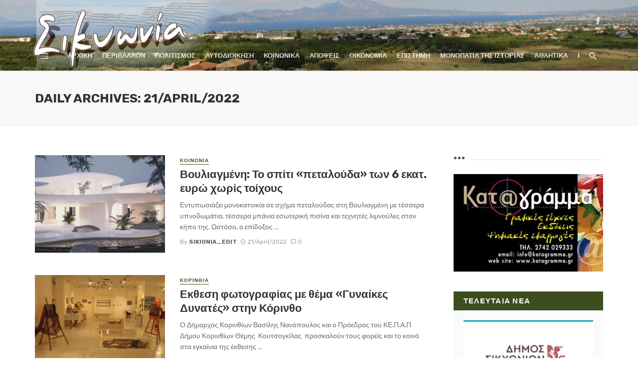

--- FILE ---
content_type: text/html; charset=UTF-8
request_url: https://sikionia.gr/2022/04/21/
body_size: 24899
content:
<!DOCTYPE html>
<html lang="en-US">
<head>
	<meta charset="UTF-8" />
    
    <meta name="viewport" content="width=device-width, initial-scale=1"/>
    
    <link rel="profile" href="http://gmpg.org/xfn/11" />
	
	<link rel="pingback" href="https://sikionia.gr/xmlrpc.php">

	<title>21/April/2022 &#8211; Sikionia.gr</title>
<script type="application/javascript">var ajaxurl = "https://sikionia.gr/wp-admin/admin-ajax.php"</script><meta name='robots' content='max-image-preview:large' />
	<style>img:is([sizes="auto" i], [sizes^="auto," i]) { contain-intrinsic-size: 3000px 1500px }</style>
	<script id="cookieyes" type="text/javascript" src="https://cdn-cookieyes.com/client_data/f552ae775d437c968974874e/script.js"></script><link rel='dns-prefetch' href='//fonts.googleapis.com' />
<link rel='preconnect' href='https://fonts.gstatic.com' crossorigin />
<link rel="alternate" type="application/rss+xml" title="Sikionia.gr &raquo; Feed" href="https://sikionia.gr/feed/" />
<link rel="alternate" type="application/rss+xml" title="Sikionia.gr &raquo; Comments Feed" href="https://sikionia.gr/comments/feed/" />
		<style>
			.lazyload,
			.lazyloading {
				max-width: 100%;
			}
		</style>
				<!-- This site uses the Google Analytics by MonsterInsights plugin v9.9.0 - Using Analytics tracking - https://www.monsterinsights.com/ -->
							<script src="//www.googletagmanager.com/gtag/js?id=G-Q9LTBM9NE7"  data-cfasync="false" data-wpfc-render="false" type="text/javascript" async></script>
			<script data-cfasync="false" data-wpfc-render="false" type="text/javascript">
				var mi_version = '9.9.0';
				var mi_track_user = true;
				var mi_no_track_reason = '';
								var MonsterInsightsDefaultLocations = {"page_location":"https:\/\/sikionia.gr\/2022\/04\/21\/"};
								if ( typeof MonsterInsightsPrivacyGuardFilter === 'function' ) {
					var MonsterInsightsLocations = (typeof MonsterInsightsExcludeQuery === 'object') ? MonsterInsightsPrivacyGuardFilter( MonsterInsightsExcludeQuery ) : MonsterInsightsPrivacyGuardFilter( MonsterInsightsDefaultLocations );
				} else {
					var MonsterInsightsLocations = (typeof MonsterInsightsExcludeQuery === 'object') ? MonsterInsightsExcludeQuery : MonsterInsightsDefaultLocations;
				}

								var disableStrs = [
										'ga-disable-G-Q9LTBM9NE7',
									];

				/* Function to detect opted out users */
				function __gtagTrackerIsOptedOut() {
					for (var index = 0; index < disableStrs.length; index++) {
						if (document.cookie.indexOf(disableStrs[index] + '=true') > -1) {
							return true;
						}
					}

					return false;
				}

				/* Disable tracking if the opt-out cookie exists. */
				if (__gtagTrackerIsOptedOut()) {
					for (var index = 0; index < disableStrs.length; index++) {
						window[disableStrs[index]] = true;
					}
				}

				/* Opt-out function */
				function __gtagTrackerOptout() {
					for (var index = 0; index < disableStrs.length; index++) {
						document.cookie = disableStrs[index] + '=true; expires=Thu, 31 Dec 2099 23:59:59 UTC; path=/';
						window[disableStrs[index]] = true;
					}
				}

				if ('undefined' === typeof gaOptout) {
					function gaOptout() {
						__gtagTrackerOptout();
					}
				}
								window.dataLayer = window.dataLayer || [];

				window.MonsterInsightsDualTracker = {
					helpers: {},
					trackers: {},
				};
				if (mi_track_user) {
					function __gtagDataLayer() {
						dataLayer.push(arguments);
					}

					function __gtagTracker(type, name, parameters) {
						if (!parameters) {
							parameters = {};
						}

						if (parameters.send_to) {
							__gtagDataLayer.apply(null, arguments);
							return;
						}

						if (type === 'event') {
														parameters.send_to = monsterinsights_frontend.v4_id;
							var hookName = name;
							if (typeof parameters['event_category'] !== 'undefined') {
								hookName = parameters['event_category'] + ':' + name;
							}

							if (typeof MonsterInsightsDualTracker.trackers[hookName] !== 'undefined') {
								MonsterInsightsDualTracker.trackers[hookName](parameters);
							} else {
								__gtagDataLayer('event', name, parameters);
							}
							
						} else {
							__gtagDataLayer.apply(null, arguments);
						}
					}

					__gtagTracker('js', new Date());
					__gtagTracker('set', {
						'developer_id.dZGIzZG': true,
											});
					if ( MonsterInsightsLocations.page_location ) {
						__gtagTracker('set', MonsterInsightsLocations);
					}
										__gtagTracker('config', 'G-Q9LTBM9NE7', {"forceSSL":"true","link_attribution":"true"} );
										window.gtag = __gtagTracker;										(function () {
						/* https://developers.google.com/analytics/devguides/collection/analyticsjs/ */
						/* ga and __gaTracker compatibility shim. */
						var noopfn = function () {
							return null;
						};
						var newtracker = function () {
							return new Tracker();
						};
						var Tracker = function () {
							return null;
						};
						var p = Tracker.prototype;
						p.get = noopfn;
						p.set = noopfn;
						p.send = function () {
							var args = Array.prototype.slice.call(arguments);
							args.unshift('send');
							__gaTracker.apply(null, args);
						};
						var __gaTracker = function () {
							var len = arguments.length;
							if (len === 0) {
								return;
							}
							var f = arguments[len - 1];
							if (typeof f !== 'object' || f === null || typeof f.hitCallback !== 'function') {
								if ('send' === arguments[0]) {
									var hitConverted, hitObject = false, action;
									if ('event' === arguments[1]) {
										if ('undefined' !== typeof arguments[3]) {
											hitObject = {
												'eventAction': arguments[3],
												'eventCategory': arguments[2],
												'eventLabel': arguments[4],
												'value': arguments[5] ? arguments[5] : 1,
											}
										}
									}
									if ('pageview' === arguments[1]) {
										if ('undefined' !== typeof arguments[2]) {
											hitObject = {
												'eventAction': 'page_view',
												'page_path': arguments[2],
											}
										}
									}
									if (typeof arguments[2] === 'object') {
										hitObject = arguments[2];
									}
									if (typeof arguments[5] === 'object') {
										Object.assign(hitObject, arguments[5]);
									}
									if ('undefined' !== typeof arguments[1].hitType) {
										hitObject = arguments[1];
										if ('pageview' === hitObject.hitType) {
											hitObject.eventAction = 'page_view';
										}
									}
									if (hitObject) {
										action = 'timing' === arguments[1].hitType ? 'timing_complete' : hitObject.eventAction;
										hitConverted = mapArgs(hitObject);
										__gtagTracker('event', action, hitConverted);
									}
								}
								return;
							}

							function mapArgs(args) {
								var arg, hit = {};
								var gaMap = {
									'eventCategory': 'event_category',
									'eventAction': 'event_action',
									'eventLabel': 'event_label',
									'eventValue': 'event_value',
									'nonInteraction': 'non_interaction',
									'timingCategory': 'event_category',
									'timingVar': 'name',
									'timingValue': 'value',
									'timingLabel': 'event_label',
									'page': 'page_path',
									'location': 'page_location',
									'title': 'page_title',
									'referrer' : 'page_referrer',
								};
								for (arg in args) {
																		if (!(!args.hasOwnProperty(arg) || !gaMap.hasOwnProperty(arg))) {
										hit[gaMap[arg]] = args[arg];
									} else {
										hit[arg] = args[arg];
									}
								}
								return hit;
							}

							try {
								f.hitCallback();
							} catch (ex) {
							}
						};
						__gaTracker.create = newtracker;
						__gaTracker.getByName = newtracker;
						__gaTracker.getAll = function () {
							return [];
						};
						__gaTracker.remove = noopfn;
						__gaTracker.loaded = true;
						window['__gaTracker'] = __gaTracker;
					})();
									} else {
										console.log("");
					(function () {
						function __gtagTracker() {
							return null;
						}

						window['__gtagTracker'] = __gtagTracker;
						window['gtag'] = __gtagTracker;
					})();
									}
			</script>
			
							<!-- / Google Analytics by MonsterInsights -->
		<script type="text/javascript">
/* <![CDATA[ */
window._wpemojiSettings = {"baseUrl":"https:\/\/s.w.org\/images\/core\/emoji\/16.0.1\/72x72\/","ext":".png","svgUrl":"https:\/\/s.w.org\/images\/core\/emoji\/16.0.1\/svg\/","svgExt":".svg","source":{"concatemoji":"https:\/\/sikionia.gr\/wp-includes\/js\/wp-emoji-release.min.js?ver=6.8.3"}};
/*! This file is auto-generated */
!function(s,n){var o,i,e;function c(e){try{var t={supportTests:e,timestamp:(new Date).valueOf()};sessionStorage.setItem(o,JSON.stringify(t))}catch(e){}}function p(e,t,n){e.clearRect(0,0,e.canvas.width,e.canvas.height),e.fillText(t,0,0);var t=new Uint32Array(e.getImageData(0,0,e.canvas.width,e.canvas.height).data),a=(e.clearRect(0,0,e.canvas.width,e.canvas.height),e.fillText(n,0,0),new Uint32Array(e.getImageData(0,0,e.canvas.width,e.canvas.height).data));return t.every(function(e,t){return e===a[t]})}function u(e,t){e.clearRect(0,0,e.canvas.width,e.canvas.height),e.fillText(t,0,0);for(var n=e.getImageData(16,16,1,1),a=0;a<n.data.length;a++)if(0!==n.data[a])return!1;return!0}function f(e,t,n,a){switch(t){case"flag":return n(e,"\ud83c\udff3\ufe0f\u200d\u26a7\ufe0f","\ud83c\udff3\ufe0f\u200b\u26a7\ufe0f")?!1:!n(e,"\ud83c\udde8\ud83c\uddf6","\ud83c\udde8\u200b\ud83c\uddf6")&&!n(e,"\ud83c\udff4\udb40\udc67\udb40\udc62\udb40\udc65\udb40\udc6e\udb40\udc67\udb40\udc7f","\ud83c\udff4\u200b\udb40\udc67\u200b\udb40\udc62\u200b\udb40\udc65\u200b\udb40\udc6e\u200b\udb40\udc67\u200b\udb40\udc7f");case"emoji":return!a(e,"\ud83e\udedf")}return!1}function g(e,t,n,a){var r="undefined"!=typeof WorkerGlobalScope&&self instanceof WorkerGlobalScope?new OffscreenCanvas(300,150):s.createElement("canvas"),o=r.getContext("2d",{willReadFrequently:!0}),i=(o.textBaseline="top",o.font="600 32px Arial",{});return e.forEach(function(e){i[e]=t(o,e,n,a)}),i}function t(e){var t=s.createElement("script");t.src=e,t.defer=!0,s.head.appendChild(t)}"undefined"!=typeof Promise&&(o="wpEmojiSettingsSupports",i=["flag","emoji"],n.supports={everything:!0,everythingExceptFlag:!0},e=new Promise(function(e){s.addEventListener("DOMContentLoaded",e,{once:!0})}),new Promise(function(t){var n=function(){try{var e=JSON.parse(sessionStorage.getItem(o));if("object"==typeof e&&"number"==typeof e.timestamp&&(new Date).valueOf()<e.timestamp+604800&&"object"==typeof e.supportTests)return e.supportTests}catch(e){}return null}();if(!n){if("undefined"!=typeof Worker&&"undefined"!=typeof OffscreenCanvas&&"undefined"!=typeof URL&&URL.createObjectURL&&"undefined"!=typeof Blob)try{var e="postMessage("+g.toString()+"("+[JSON.stringify(i),f.toString(),p.toString(),u.toString()].join(",")+"));",a=new Blob([e],{type:"text/javascript"}),r=new Worker(URL.createObjectURL(a),{name:"wpTestEmojiSupports"});return void(r.onmessage=function(e){c(n=e.data),r.terminate(),t(n)})}catch(e){}c(n=g(i,f,p,u))}t(n)}).then(function(e){for(var t in e)n.supports[t]=e[t],n.supports.everything=n.supports.everything&&n.supports[t],"flag"!==t&&(n.supports.everythingExceptFlag=n.supports.everythingExceptFlag&&n.supports[t]);n.supports.everythingExceptFlag=n.supports.everythingExceptFlag&&!n.supports.flag,n.DOMReady=!1,n.readyCallback=function(){n.DOMReady=!0}}).then(function(){return e}).then(function(){var e;n.supports.everything||(n.readyCallback(),(e=n.source||{}).concatemoji?t(e.concatemoji):e.wpemoji&&e.twemoji&&(t(e.twemoji),t(e.wpemoji)))}))}((window,document),window._wpemojiSettings);
/* ]]> */
</script>

<link rel='stylesheet' id='xoo-aff-style-css' href='https://sikionia.gr/wp-content/plugins/easy-login-woocommerce/xoo-form-fields-fw/assets/css/xoo-aff-style.css?ver=2.0.6' type='text/css' media='all' />
<style id='xoo-aff-style-inline-css' type='text/css'>

.xoo-aff-input-group .xoo-aff-input-icon{
	background-color:  #eee;
	color:  #555;
	max-width: 40px;
	min-width: 40px;
	border-color:  #ccc;
	border-width: 1px;
	font-size: 14px;
}
.xoo-aff-group{
	margin-bottom: 30px;
}

.xoo-aff-group input[type="text"], .xoo-aff-group input[type="password"], .xoo-aff-group input[type="email"], .xoo-aff-group input[type="number"], .xoo-aff-group select, .xoo-aff-group select + .select2, .xoo-aff-group input[type="tel"], .xoo-aff-group input[type="file"]{
	background-color: #fff;
	color: #777;
	border-width: 1px;
	border-color: #cccccc;
	height: 50px;
}


.xoo-aff-group input[type="file"]{
	line-height: calc(50px - 13px);
}



.xoo-aff-group input[type="text"]::placeholder, .xoo-aff-group input[type="password"]::placeholder, .xoo-aff-group input[type="email"]::placeholder, .xoo-aff-group input[type="number"]::placeholder, .xoo-aff-group select::placeholder, .xoo-aff-group input[type="tel"]::placeholder, .xoo-aff-group .select2-selection__rendered, .xoo-aff-group .select2-container--default .select2-selection--single .select2-selection__rendered, .xoo-aff-group input[type="file"]::placeholder, .xoo-aff-group input::file-selector-button{
	color: #777;
}

.xoo-aff-group input[type="text"]:focus, .xoo-aff-group input[type="password"]:focus, .xoo-aff-group input[type="email"]:focus, .xoo-aff-group input[type="number"]:focus, .xoo-aff-group select:focus, .xoo-aff-group select + .select2:focus, .xoo-aff-group input[type="tel"]:focus, .xoo-aff-group input[type="file"]:focus{
	background-color: #ededed;
	color: #000;
}

[placeholder]:focus::-webkit-input-placeholder{
	color: #000!important;
}


.xoo-aff-input-icon + input[type="text"], .xoo-aff-input-icon + input[type="password"], .xoo-aff-input-icon + input[type="email"], .xoo-aff-input-icon + input[type="number"], .xoo-aff-input-icon + select, .xoo-aff-input-icon + select + .select2,  .xoo-aff-input-icon + input[type="tel"], .xoo-aff-input-icon + input[type="file"]{
	border-bottom-left-radius: 0;
	border-top-left-radius: 0;
}


</style>
<link rel='stylesheet' id='xoo-aff-font-awesome5-css' href='https://sikionia.gr/wp-content/plugins/easy-login-woocommerce/xoo-form-fields-fw/lib/fontawesome5/css/all.min.css?ver=6.8.3' type='text/css' media='all' />
<style id='wp-emoji-styles-inline-css' type='text/css'>

	img.wp-smiley, img.emoji {
		display: inline !important;
		border: none !important;
		box-shadow: none !important;
		height: 1em !important;
		width: 1em !important;
		margin: 0 0.07em !important;
		vertical-align: -0.1em !important;
		background: none !important;
		padding: 0 !important;
	}
</style>
<link rel='stylesheet' id='wp-block-library-css' href='https://sikionia.gr/wp-includes/css/dist/block-library/style.min.css?ver=6.8.3' type='text/css' media='all' />
<style id='classic-theme-styles-inline-css' type='text/css'>
/*! This file is auto-generated */
.wp-block-button__link{color:#fff;background-color:#32373c;border-radius:9999px;box-shadow:none;text-decoration:none;padding:calc(.667em + 2px) calc(1.333em + 2px);font-size:1.125em}.wp-block-file__button{background:#32373c;color:#fff;text-decoration:none}
</style>
<style id='pdfemb-pdf-embedder-viewer-style-inline-css' type='text/css'>
.wp-block-pdfemb-pdf-embedder-viewer{max-width:none}

</style>
<style id='global-styles-inline-css' type='text/css'>
:root{--wp--preset--aspect-ratio--square: 1;--wp--preset--aspect-ratio--4-3: 4/3;--wp--preset--aspect-ratio--3-4: 3/4;--wp--preset--aspect-ratio--3-2: 3/2;--wp--preset--aspect-ratio--2-3: 2/3;--wp--preset--aspect-ratio--16-9: 16/9;--wp--preset--aspect-ratio--9-16: 9/16;--wp--preset--color--black: #000000;--wp--preset--color--cyan-bluish-gray: #abb8c3;--wp--preset--color--white: #ffffff;--wp--preset--color--pale-pink: #f78da7;--wp--preset--color--vivid-red: #cf2e2e;--wp--preset--color--luminous-vivid-orange: #ff6900;--wp--preset--color--luminous-vivid-amber: #fcb900;--wp--preset--color--light-green-cyan: #7bdcb5;--wp--preset--color--vivid-green-cyan: #00d084;--wp--preset--color--pale-cyan-blue: #8ed1fc;--wp--preset--color--vivid-cyan-blue: #0693e3;--wp--preset--color--vivid-purple: #9b51e0;--wp--preset--gradient--vivid-cyan-blue-to-vivid-purple: linear-gradient(135deg,rgba(6,147,227,1) 0%,rgb(155,81,224) 100%);--wp--preset--gradient--light-green-cyan-to-vivid-green-cyan: linear-gradient(135deg,rgb(122,220,180) 0%,rgb(0,208,130) 100%);--wp--preset--gradient--luminous-vivid-amber-to-luminous-vivid-orange: linear-gradient(135deg,rgba(252,185,0,1) 0%,rgba(255,105,0,1) 100%);--wp--preset--gradient--luminous-vivid-orange-to-vivid-red: linear-gradient(135deg,rgba(255,105,0,1) 0%,rgb(207,46,46) 100%);--wp--preset--gradient--very-light-gray-to-cyan-bluish-gray: linear-gradient(135deg,rgb(238,238,238) 0%,rgb(169,184,195) 100%);--wp--preset--gradient--cool-to-warm-spectrum: linear-gradient(135deg,rgb(74,234,220) 0%,rgb(151,120,209) 20%,rgb(207,42,186) 40%,rgb(238,44,130) 60%,rgb(251,105,98) 80%,rgb(254,248,76) 100%);--wp--preset--gradient--blush-light-purple: linear-gradient(135deg,rgb(255,206,236) 0%,rgb(152,150,240) 100%);--wp--preset--gradient--blush-bordeaux: linear-gradient(135deg,rgb(254,205,165) 0%,rgb(254,45,45) 50%,rgb(107,0,62) 100%);--wp--preset--gradient--luminous-dusk: linear-gradient(135deg,rgb(255,203,112) 0%,rgb(199,81,192) 50%,rgb(65,88,208) 100%);--wp--preset--gradient--pale-ocean: linear-gradient(135deg,rgb(255,245,203) 0%,rgb(182,227,212) 50%,rgb(51,167,181) 100%);--wp--preset--gradient--electric-grass: linear-gradient(135deg,rgb(202,248,128) 0%,rgb(113,206,126) 100%);--wp--preset--gradient--midnight: linear-gradient(135deg,rgb(2,3,129) 0%,rgb(40,116,252) 100%);--wp--preset--font-size--small: 13px;--wp--preset--font-size--medium: 20px;--wp--preset--font-size--large: 36px;--wp--preset--font-size--x-large: 42px;--wp--preset--spacing--20: 0.44rem;--wp--preset--spacing--30: 0.67rem;--wp--preset--spacing--40: 1rem;--wp--preset--spacing--50: 1.5rem;--wp--preset--spacing--60: 2.25rem;--wp--preset--spacing--70: 3.38rem;--wp--preset--spacing--80: 5.06rem;--wp--preset--shadow--natural: 6px 6px 9px rgba(0, 0, 0, 0.2);--wp--preset--shadow--deep: 12px 12px 50px rgba(0, 0, 0, 0.4);--wp--preset--shadow--sharp: 6px 6px 0px rgba(0, 0, 0, 0.2);--wp--preset--shadow--outlined: 6px 6px 0px -3px rgba(255, 255, 255, 1), 6px 6px rgba(0, 0, 0, 1);--wp--preset--shadow--crisp: 6px 6px 0px rgba(0, 0, 0, 1);}:where(.is-layout-flex){gap: 0.5em;}:where(.is-layout-grid){gap: 0.5em;}body .is-layout-flex{display: flex;}.is-layout-flex{flex-wrap: wrap;align-items: center;}.is-layout-flex > :is(*, div){margin: 0;}body .is-layout-grid{display: grid;}.is-layout-grid > :is(*, div){margin: 0;}:where(.wp-block-columns.is-layout-flex){gap: 2em;}:where(.wp-block-columns.is-layout-grid){gap: 2em;}:where(.wp-block-post-template.is-layout-flex){gap: 1.25em;}:where(.wp-block-post-template.is-layout-grid){gap: 1.25em;}.has-black-color{color: var(--wp--preset--color--black) !important;}.has-cyan-bluish-gray-color{color: var(--wp--preset--color--cyan-bluish-gray) !important;}.has-white-color{color: var(--wp--preset--color--white) !important;}.has-pale-pink-color{color: var(--wp--preset--color--pale-pink) !important;}.has-vivid-red-color{color: var(--wp--preset--color--vivid-red) !important;}.has-luminous-vivid-orange-color{color: var(--wp--preset--color--luminous-vivid-orange) !important;}.has-luminous-vivid-amber-color{color: var(--wp--preset--color--luminous-vivid-amber) !important;}.has-light-green-cyan-color{color: var(--wp--preset--color--light-green-cyan) !important;}.has-vivid-green-cyan-color{color: var(--wp--preset--color--vivid-green-cyan) !important;}.has-pale-cyan-blue-color{color: var(--wp--preset--color--pale-cyan-blue) !important;}.has-vivid-cyan-blue-color{color: var(--wp--preset--color--vivid-cyan-blue) !important;}.has-vivid-purple-color{color: var(--wp--preset--color--vivid-purple) !important;}.has-black-background-color{background-color: var(--wp--preset--color--black) !important;}.has-cyan-bluish-gray-background-color{background-color: var(--wp--preset--color--cyan-bluish-gray) !important;}.has-white-background-color{background-color: var(--wp--preset--color--white) !important;}.has-pale-pink-background-color{background-color: var(--wp--preset--color--pale-pink) !important;}.has-vivid-red-background-color{background-color: var(--wp--preset--color--vivid-red) !important;}.has-luminous-vivid-orange-background-color{background-color: var(--wp--preset--color--luminous-vivid-orange) !important;}.has-luminous-vivid-amber-background-color{background-color: var(--wp--preset--color--luminous-vivid-amber) !important;}.has-light-green-cyan-background-color{background-color: var(--wp--preset--color--light-green-cyan) !important;}.has-vivid-green-cyan-background-color{background-color: var(--wp--preset--color--vivid-green-cyan) !important;}.has-pale-cyan-blue-background-color{background-color: var(--wp--preset--color--pale-cyan-blue) !important;}.has-vivid-cyan-blue-background-color{background-color: var(--wp--preset--color--vivid-cyan-blue) !important;}.has-vivid-purple-background-color{background-color: var(--wp--preset--color--vivid-purple) !important;}.has-black-border-color{border-color: var(--wp--preset--color--black) !important;}.has-cyan-bluish-gray-border-color{border-color: var(--wp--preset--color--cyan-bluish-gray) !important;}.has-white-border-color{border-color: var(--wp--preset--color--white) !important;}.has-pale-pink-border-color{border-color: var(--wp--preset--color--pale-pink) !important;}.has-vivid-red-border-color{border-color: var(--wp--preset--color--vivid-red) !important;}.has-luminous-vivid-orange-border-color{border-color: var(--wp--preset--color--luminous-vivid-orange) !important;}.has-luminous-vivid-amber-border-color{border-color: var(--wp--preset--color--luminous-vivid-amber) !important;}.has-light-green-cyan-border-color{border-color: var(--wp--preset--color--light-green-cyan) !important;}.has-vivid-green-cyan-border-color{border-color: var(--wp--preset--color--vivid-green-cyan) !important;}.has-pale-cyan-blue-border-color{border-color: var(--wp--preset--color--pale-cyan-blue) !important;}.has-vivid-cyan-blue-border-color{border-color: var(--wp--preset--color--vivid-cyan-blue) !important;}.has-vivid-purple-border-color{border-color: var(--wp--preset--color--vivid-purple) !important;}.has-vivid-cyan-blue-to-vivid-purple-gradient-background{background: var(--wp--preset--gradient--vivid-cyan-blue-to-vivid-purple) !important;}.has-light-green-cyan-to-vivid-green-cyan-gradient-background{background: var(--wp--preset--gradient--light-green-cyan-to-vivid-green-cyan) !important;}.has-luminous-vivid-amber-to-luminous-vivid-orange-gradient-background{background: var(--wp--preset--gradient--luminous-vivid-amber-to-luminous-vivid-orange) !important;}.has-luminous-vivid-orange-to-vivid-red-gradient-background{background: var(--wp--preset--gradient--luminous-vivid-orange-to-vivid-red) !important;}.has-very-light-gray-to-cyan-bluish-gray-gradient-background{background: var(--wp--preset--gradient--very-light-gray-to-cyan-bluish-gray) !important;}.has-cool-to-warm-spectrum-gradient-background{background: var(--wp--preset--gradient--cool-to-warm-spectrum) !important;}.has-blush-light-purple-gradient-background{background: var(--wp--preset--gradient--blush-light-purple) !important;}.has-blush-bordeaux-gradient-background{background: var(--wp--preset--gradient--blush-bordeaux) !important;}.has-luminous-dusk-gradient-background{background: var(--wp--preset--gradient--luminous-dusk) !important;}.has-pale-ocean-gradient-background{background: var(--wp--preset--gradient--pale-ocean) !important;}.has-electric-grass-gradient-background{background: var(--wp--preset--gradient--electric-grass) !important;}.has-midnight-gradient-background{background: var(--wp--preset--gradient--midnight) !important;}.has-small-font-size{font-size: var(--wp--preset--font-size--small) !important;}.has-medium-font-size{font-size: var(--wp--preset--font-size--medium) !important;}.has-large-font-size{font-size: var(--wp--preset--font-size--large) !important;}.has-x-large-font-size{font-size: var(--wp--preset--font-size--x-large) !important;}
:where(.wp-block-post-template.is-layout-flex){gap: 1.25em;}:where(.wp-block-post-template.is-layout-grid){gap: 1.25em;}
:where(.wp-block-columns.is-layout-flex){gap: 2em;}:where(.wp-block-columns.is-layout-grid){gap: 2em;}
:root :where(.wp-block-pullquote){font-size: 1.5em;line-height: 1.6;}
</style>
<link rel='stylesheet' id='bkswcss-css' href='https://sikionia.gr/wp-content/plugins/tnm-shortcode/css/shortcode.css?ver=6.8.3' type='text/css' media='all' />
<link rel='stylesheet' id='xoo-el-style-css' href='https://sikionia.gr/wp-content/plugins/easy-login-woocommerce/assets/css/xoo-el-style.css?ver=2.9.6' type='text/css' media='all' />
<style id='xoo-el-style-inline-css' type='text/css'>


.xoo-el-container:not(.xoo-el-style-slider) .xoo-el-inmodal{
	max-width: 800px;
	max-height: 600px;
}

.xoo-el-style-slider .xoo-el-modal{
	transform: translateX(800px);
	max-width: 800px;
}

	.xoo-el-sidebar{
		background-image: url(https://sikionia.gr/wp-content/uploads/2020/12/Logo-650x650-1.jpg);
		min-width: 40%;
	}

.xoo-el-main, .xoo-el-main a , .xoo-el-main label{
	color: #000000;
}
.xoo-el-srcont{
	background-color: #ffffff;
}
.xoo-el-form-container ul.xoo-el-tabs li.xoo-el-active {
	background-color: #3f4d18;
	color: #ffffff;
}
.xoo-el-form-container ul.xoo-el-tabs li{
	background-color: #eeeeee;
	color: #3f4d18;
	font-size: 16px;
	padding: 12px 20px;
}
.xoo-el-main{
	padding: 40px 30px;
}

.xoo-el-form-container button.xoo-el-action-btn:not(.button){
    font-weight: 600;
    font-size: 15px;
}



	.xoo-el-modal:before {
		vertical-align: middle;
	}

	.xoo-el-style-slider .xoo-el-srcont {
		justify-content: center;
	}

	.xoo-el-style-slider .xoo-el-main{
		padding-top: 10px;
		padding-bottom: 10px; 
	}





.xoo-el-popup-active .xoo-el-opac{
    opacity: 0.7;
    background-color: #000000;
}





</style>
<link rel='stylesheet' id='xoo-el-fonts-css' href='https://sikionia.gr/wp-content/plugins/easy-login-woocommerce/assets/css/xoo-el-fonts.css?ver=2.9.6' type='text/css' media='all' />
<link rel='stylesheet' id='thenextmag_vendors-css' href='https://sikionia.gr/wp-content/themes/the-next-mag/css/vendors.css?ver=6.8.3' type='text/css' media='all' />
<link rel='stylesheet' id='thenextmag-style-css' href='https://sikionia.gr/wp-content/themes/the-next-mag/css/style.css?ver=6.8.3' type='text/css' media='all' />
<style id='thenextmag-style-inline-css' type='text/css'>
#mnmd-mobile-header
                                        {background: #fff;}.site-footer, .footer-3.site-footer, .footer-5.site-footer, .footer-6.site-footer
                                        {background: #333;}::selection {color: #FFF; background: #3C4E1E;}::-webkit-selection {color: #FFF; background: #3C4E1E;}a, a:hover, a:focus, a:active, .color-primary, .site-title, .mnmd-widget-indexed-posts-b .posts-list > li .post__title:after,
            .author-box .author-name a
            {color: #3C4E1E;}.category-tile__name, .cat-0.cat-theme-bg.cat-theme-bg, .primary-bg-color, .navigation--main > li > a:before, .mnmd-pagination__item-current, .mnmd-pagination__item-current:hover, 
            .mnmd-pagination__item-current:focus, .mnmd-pagination__item-current:active, .mnmd-pagination--next-n-prev .mnmd-pagination__links a:last-child .mnmd-pagination__item,
            .subscribe-form__fields input[type='submit'], .has-overlap-bg:before, .post__cat--bg, a.post__cat--bg, .entry-cat--bg, a.entry-cat--bg, 
            .comments-count-box, .mnmd-widget--box .widget__title,  .posts-list > li .post__thumb:after, 
            .widget_calendar td a:before, .widget_calendar #today, .widget_calendar #today a, .entry-action-btn, .posts-navigation__label:before, 
            .comment-form .form-submit input[type='submit'], .mnmd-carousel-dots-b .swiper-pagination-bullet-active,
             .site-header--side-logo .header-logo:not(.header-logo--mobile), .list-square-bullet > li > *:before, .list-square-bullet-exclude-first > li:not(:first-child) > *:before,
             .btn-primary, .btn-primary:active, .btn-primary:focus, .btn-primary:hover, 
             .btn-primary.active.focus, .btn-primary.active:focus, .btn-primary.active:hover, .btn-primary:active.focus, .btn-primary:active:focus, .btn-primary:active:hover,
             div.wpforms-container-full .wpforms-form button[type=submit], div.wpforms-container-full .wpforms-form button[type=submit]:hover
            {background-color: #3C4E1E;}.site-header--skin-4 .navigation--main > li > a:before
            {background-color: #3C4E1E !important;}.post-score-hexagon .hexagon-svg g path
            {fill: #3C4E1E;}.has-overlap-frame:before, .mnmd-gallery-slider .fotorama__thumb-border, .bypostauthor > .comment-body .comment-author > img
            {border-color: #3C4E1E;}.mnmd-pagination--next-n-prev .mnmd-pagination__links a:last-child .mnmd-pagination__item:after
            {border-left-color: #3C4E1E;}.comments-count-box:before
            {border-top-color: #3C4E1E;}.navigation--offcanvas li > a:after
            {border-right-color: #3C4E1E;}.post--single-cover-gradient .single-header
            {
                background-image: -webkit-linear-gradient( bottom , #3C4E1E 0%, rgba(252, 60, 45, 0.7) 50%, rgba(252, 60, 45, 0) 100%);
                background-image: linear-gradient(to top, #3C4E1E 0%, rgba(252, 60, 45, 0.7) 50%, rgba(252, 60, 45, 0) 100%);
            }.subscribe-form__fields input[type='submit']:hover,
            .comment-form .form-submit input[type='submit']:active, .comment-form .form-submit input[type='submit']:focus, .comment-form .form-submit input[type='submit']:hover
            {background-color: #3C4E1E;}mnmd-video-box__playlist .is-playing .post__thumb:after { content: 'Now playing'; }.cat-8 .cat-theme, 
                                        .cat-8.cat-theme.cat-theme, 
                                        .cat-8 a:hover .cat-icon
                    {color: #55efc4 !important;}.cat-8 .cat-theme-bg,
                                        .cat-8.cat-theme-bg.cat-theme-bg,
                                        .navigation--main > li.menu-item-cat-8 > a:before,
                                        .cat-8.post--featured-a .post__text:before,
                                        .mnmd-carousel-b .cat-8 .post__text:before,
                                        .cat-8 .has-overlap-bg:before,
                                        .cat-8.post--content-overlap .overlay-content__inner:before
                    {background-color: #55efc4 !important;}.cat-8 .cat-theme-border,
                                        .cat-8.cat-theme-border.cat-theme-border,
                                        .mnmd-featured-block-a .main-post.cat-8:before,
                                        .cat-8 .category-tile__inner:before,
                                        .cat-8 .has-overlap-frame:before,
                                        .navigation--offcanvas li.menu-item-cat-8 > a:after,
                                        .mnmd-featured-block-a .main-post:before
                    {border-color: #55efc4 !important;}.post--single-cover-gradient.cat-8 .single-header
                    {
                    background-image: -webkit-linear-gradient( bottom , #55efc4 0%, rgba(25, 79, 176, 0.7) 50%, rgba(25, 79, 176, 0) 100%);
                    background-image: linear-gradient(to top, #55efc4 0%, rgba(25, 79, 176, 0.7) 50%, rgba(25, 79, 176, 0) 100%);
                    }.cat-4 .cat-theme, 
                                        .cat-4.cat-theme.cat-theme, 
                                        .cat-4 a:hover .cat-icon
                    {color: #70a1ff !important;}.cat-4 .cat-theme-bg,
                                        .cat-4.cat-theme-bg.cat-theme-bg,
                                        .navigation--main > li.menu-item-cat-4 > a:before,
                                        .cat-4.post--featured-a .post__text:before,
                                        .mnmd-carousel-b .cat-4 .post__text:before,
                                        .cat-4 .has-overlap-bg:before,
                                        .cat-4.post--content-overlap .overlay-content__inner:before
                    {background-color: #70a1ff !important;}.cat-4 .cat-theme-border,
                                        .cat-4.cat-theme-border.cat-theme-border,
                                        .mnmd-featured-block-a .main-post.cat-4:before,
                                        .cat-4 .category-tile__inner:before,
                                        .cat-4 .has-overlap-frame:before,
                                        .navigation--offcanvas li.menu-item-cat-4 > a:after,
                                        .mnmd-featured-block-a .main-post:before
                    {border-color: #70a1ff !important;}.post--single-cover-gradient.cat-4 .single-header
                    {
                    background-image: -webkit-linear-gradient( bottom , #70a1ff 0%, rgba(25, 79, 176, 0.7) 50%, rgba(25, 79, 176, 0) 100%);
                    background-image: linear-gradient(to top, #70a1ff 0%, rgba(25, 79, 176, 0.7) 50%, rgba(25, 79, 176, 0) 100%);
                    }.cat-5 .cat-theme, 
                                        .cat-5.cat-theme.cat-theme, 
                                        .cat-5 a:hover .cat-icon
                    {color: #ea2027 !important;}.cat-5 .cat-theme-bg,
                                        .cat-5.cat-theme-bg.cat-theme-bg,
                                        .navigation--main > li.menu-item-cat-5 > a:before,
                                        .cat-5.post--featured-a .post__text:before,
                                        .mnmd-carousel-b .cat-5 .post__text:before,
                                        .cat-5 .has-overlap-bg:before,
                                        .cat-5.post--content-overlap .overlay-content__inner:before
                    {background-color: #ea2027 !important;}.cat-5 .cat-theme-border,
                                        .cat-5.cat-theme-border.cat-theme-border,
                                        .mnmd-featured-block-a .main-post.cat-5:before,
                                        .cat-5 .category-tile__inner:before,
                                        .cat-5 .has-overlap-frame:before,
                                        .navigation--offcanvas li.menu-item-cat-5 > a:after,
                                        .mnmd-featured-block-a .main-post:before
                    {border-color: #ea2027 !important;}.post--single-cover-gradient.cat-5 .single-header
                    {
                    background-image: -webkit-linear-gradient( bottom , #ea2027 0%, rgba(25, 79, 176, 0.7) 50%, rgba(25, 79, 176, 0) 100%);
                    background-image: linear-gradient(to top, #ea2027 0%, rgba(25, 79, 176, 0.7) 50%, rgba(25, 79, 176, 0) 100%);
                    }.cat-12 .cat-theme, 
                                        .cat-12.cat-theme.cat-theme, 
                                        .cat-12 a:hover .cat-icon
                    {color: #f8c291 !important;}.cat-12 .cat-theme-bg,
                                        .cat-12.cat-theme-bg.cat-theme-bg,
                                        .navigation--main > li.menu-item-cat-12 > a:before,
                                        .cat-12.post--featured-a .post__text:before,
                                        .mnmd-carousel-b .cat-12 .post__text:before,
                                        .cat-12 .has-overlap-bg:before,
                                        .cat-12.post--content-overlap .overlay-content__inner:before
                    {background-color: #f8c291 !important;}.cat-12 .cat-theme-border,
                                        .cat-12.cat-theme-border.cat-theme-border,
                                        .mnmd-featured-block-a .main-post.cat-12:before,
                                        .cat-12 .category-tile__inner:before,
                                        .cat-12 .has-overlap-frame:before,
                                        .navigation--offcanvas li.menu-item-cat-12 > a:after,
                                        .mnmd-featured-block-a .main-post:before
                    {border-color: #f8c291 !important;}.post--single-cover-gradient.cat-12 .single-header
                    {
                    background-image: -webkit-linear-gradient( bottom , #f8c291 0%, rgba(25, 79, 176, 0.7) 50%, rgba(25, 79, 176, 0) 100%);
                    background-image: linear-gradient(to top, #f8c291 0%, rgba(25, 79, 176, 0.7) 50%, rgba(25, 79, 176, 0) 100%);
                    }.cat-7 .cat-theme, 
                                        .cat-7.cat-theme.cat-theme, 
                                        .cat-7 a:hover .cat-icon
                    {color: #b53471 !important;}.cat-7 .cat-theme-bg,
                                        .cat-7.cat-theme-bg.cat-theme-bg,
                                        .navigation--main > li.menu-item-cat-7 > a:before,
                                        .cat-7.post--featured-a .post__text:before,
                                        .mnmd-carousel-b .cat-7 .post__text:before,
                                        .cat-7 .has-overlap-bg:before,
                                        .cat-7.post--content-overlap .overlay-content__inner:before
                    {background-color: #b53471 !important;}.cat-7 .cat-theme-border,
                                        .cat-7.cat-theme-border.cat-theme-border,
                                        .mnmd-featured-block-a .main-post.cat-7:before,
                                        .cat-7 .category-tile__inner:before,
                                        .cat-7 .has-overlap-frame:before,
                                        .navigation--offcanvas li.menu-item-cat-7 > a:after,
                                        .mnmd-featured-block-a .main-post:before
                    {border-color: #b53471 !important;}.post--single-cover-gradient.cat-7 .single-header
                    {
                    background-image: -webkit-linear-gradient( bottom , #b53471 0%, rgba(25, 79, 176, 0.7) 50%, rgba(25, 79, 176, 0) 100%);
                    background-image: linear-gradient(to top, #b53471 0%, rgba(25, 79, 176, 0.7) 50%, rgba(25, 79, 176, 0) 100%);
                    }.cat-142 .cat-theme, 
                                        .cat-142.cat-theme.cat-theme, 
                                        .cat-142 a:hover .cat-icon
                    {color: #eeee22 !important;}.cat-142 .cat-theme-bg,
                                        .cat-142.cat-theme-bg.cat-theme-bg,
                                        .navigation--main > li.menu-item-cat-142 > a:before,
                                        .cat-142.post--featured-a .post__text:before,
                                        .mnmd-carousel-b .cat-142 .post__text:before,
                                        .cat-142 .has-overlap-bg:before,
                                        .cat-142.post--content-overlap .overlay-content__inner:before
                    {background-color: #eeee22 !important;}.cat-142 .cat-theme-border,
                                        .cat-142.cat-theme-border.cat-theme-border,
                                        .mnmd-featured-block-a .main-post.cat-142:before,
                                        .cat-142 .category-tile__inner:before,
                                        .cat-142 .has-overlap-frame:before,
                                        .navigation--offcanvas li.menu-item-cat-142 > a:after,
                                        .mnmd-featured-block-a .main-post:before
                    {border-color: #eeee22 !important;}.post--single-cover-gradient.cat-142 .single-header
                    {
                    background-image: -webkit-linear-gradient( bottom , #eeee22 0%, rgba(25, 79, 176, 0.7) 50%, rgba(25, 79, 176, 0) 100%);
                    background-image: linear-gradient(to top, #eeee22 0%, rgba(25, 79, 176, 0.7) 50%, rgba(25, 79, 176, 0) 100%);
                    }.cat-2 .cat-theme, 
                                        .cat-2.cat-theme.cat-theme, 
                                        .cat-2 a:hover .cat-icon
                    {color: #0c2461 !important;}.cat-2 .cat-theme-bg,
                                        .cat-2.cat-theme-bg.cat-theme-bg,
                                        .navigation--main > li.menu-item-cat-2 > a:before,
                                        .cat-2.post--featured-a .post__text:before,
                                        .mnmd-carousel-b .cat-2 .post__text:before,
                                        .cat-2 .has-overlap-bg:before,
                                        .cat-2.post--content-overlap .overlay-content__inner:before
                    {background-color: #0c2461 !important;}.cat-2 .cat-theme-border,
                                        .cat-2.cat-theme-border.cat-theme-border,
                                        .mnmd-featured-block-a .main-post.cat-2:before,
                                        .cat-2 .category-tile__inner:before,
                                        .cat-2 .has-overlap-frame:before,
                                        .navigation--offcanvas li.menu-item-cat-2 > a:after,
                                        .mnmd-featured-block-a .main-post:before
                    {border-color: #0c2461 !important;}.post--single-cover-gradient.cat-2 .single-header
                    {
                    background-image: -webkit-linear-gradient( bottom , #0c2461 0%, rgba(25, 79, 176, 0.7) 50%, rgba(25, 79, 176, 0) 100%);
                    background-image: linear-gradient(to top, #0c2461 0%, rgba(25, 79, 176, 0.7) 50%, rgba(25, 79, 176, 0) 100%);
                    }.cat-3 .cat-theme, 
                                        .cat-3.cat-theme.cat-theme, 
                                        .cat-3 a:hover .cat-icon
                    {color: #f6b93b !important;}.cat-3 .cat-theme-bg,
                                        .cat-3.cat-theme-bg.cat-theme-bg,
                                        .navigation--main > li.menu-item-cat-3 > a:before,
                                        .cat-3.post--featured-a .post__text:before,
                                        .mnmd-carousel-b .cat-3 .post__text:before,
                                        .cat-3 .has-overlap-bg:before,
                                        .cat-3.post--content-overlap .overlay-content__inner:before
                    {background-color: #f6b93b !important;}.cat-3 .cat-theme-border,
                                        .cat-3.cat-theme-border.cat-theme-border,
                                        .mnmd-featured-block-a .main-post.cat-3:before,
                                        .cat-3 .category-tile__inner:before,
                                        .cat-3 .has-overlap-frame:before,
                                        .navigation--offcanvas li.menu-item-cat-3 > a:after,
                                        .mnmd-featured-block-a .main-post:before
                    {border-color: #f6b93b !important;}.post--single-cover-gradient.cat-3 .single-header
                    {
                    background-image: -webkit-linear-gradient( bottom , #f6b93b 0%, rgba(25, 79, 176, 0.7) 50%, rgba(25, 79, 176, 0) 100%);
                    background-image: linear-gradient(to top, #f6b93b 0%, rgba(25, 79, 176, 0.7) 50%, rgba(25, 79, 176, 0) 100%);
                    }.cat-9 .cat-theme, 
                                        .cat-9.cat-theme.cat-theme, 
                                        .cat-9 a:hover .cat-icon
                    {color: #9f85de !important;}.cat-9 .cat-theme-bg,
                                        .cat-9.cat-theme-bg.cat-theme-bg,
                                        .navigation--main > li.menu-item-cat-9 > a:before,
                                        .cat-9.post--featured-a .post__text:before,
                                        .mnmd-carousel-b .cat-9 .post__text:before,
                                        .cat-9 .has-overlap-bg:before,
                                        .cat-9.post--content-overlap .overlay-content__inner:before
                    {background-color: #9f85de !important;}.cat-9 .cat-theme-border,
                                        .cat-9.cat-theme-border.cat-theme-border,
                                        .mnmd-featured-block-a .main-post.cat-9:before,
                                        .cat-9 .category-tile__inner:before,
                                        .cat-9 .has-overlap-frame:before,
                                        .navigation--offcanvas li.menu-item-cat-9 > a:after,
                                        .mnmd-featured-block-a .main-post:before
                    {border-color: #9f85de !important;}.post--single-cover-gradient.cat-9 .single-header
                    {
                    background-image: -webkit-linear-gradient( bottom , #9f85de 0%, rgba(25, 79, 176, 0.7) 50%, rgba(25, 79, 176, 0) 100%);
                    background-image: linear-gradient(to top, #9f85de 0%, rgba(25, 79, 176, 0.7) 50%, rgba(25, 79, 176, 0) 100%);
                    }
</style>
<link rel="preload" as="style" href="https://fonts.googleapis.com/css?family=Rubik:300,400,500,600,700,800,900,300italic,400italic,500italic,600italic,700italic,800italic,900italic&#038;subset=latin&#038;display=swap&#038;ver=1676895686" /><link rel="stylesheet" href="https://fonts.googleapis.com/css?family=Rubik:300,400,500,600,700,800,900,300italic,400italic,500italic,600italic,700italic,800italic,900italic&#038;subset=latin&#038;display=swap&#038;ver=1676895686" media="print" onload="this.media='all'"><noscript><link rel="stylesheet" href="https://fonts.googleapis.com/css?family=Rubik:300,400,500,600,700,800,900,300italic,400italic,500italic,600italic,700italic,800italic,900italic&#038;subset=latin&#038;display=swap&#038;ver=1676895686" /></noscript><script type="text/javascript" src="https://sikionia.gr/wp-includes/js/jquery/jquery.min.js?ver=3.7.1" id="jquery-core-js"></script>
<script type="text/javascript" src="https://sikionia.gr/wp-includes/js/jquery/jquery-migrate.min.js?ver=3.4.1" id="jquery-migrate-js"></script>
<script type="text/javascript" id="xoo-aff-js-js-extra">
/* <![CDATA[ */
var xoo_aff_localize = {"adminurl":"https:\/\/sikionia.gr\/wp-admin\/admin-ajax.php","password_strength":{"min_password_strength":3,"i18n_password_error":"Please enter a stronger password.","i18n_password_hint":"Hint: The password should be at least twelve characters long. To make it stronger, use upper and lower case letters, numbers, and symbols like ! &quot; ? $ % ^ &amp; )."}};
/* ]]> */
</script>
<script type="text/javascript" src="https://sikionia.gr/wp-content/plugins/easy-login-woocommerce/xoo-form-fields-fw/assets/js/xoo-aff-js.js?ver=2.0.6" id="xoo-aff-js-js" defer="defer" data-wp-strategy="defer"></script>
<script type="text/javascript" src="https://sikionia.gr/wp-content/plugins/google-analytics-for-wordpress/assets/js/frontend-gtag.min.js?ver=9.9.0" id="monsterinsights-frontend-script-js" async="async" data-wp-strategy="async"></script>
<script data-cfasync="false" data-wpfc-render="false" type="text/javascript" id='monsterinsights-frontend-script-js-extra'>/* <![CDATA[ */
var monsterinsights_frontend = {"js_events_tracking":"true","download_extensions":"doc,pdf,ppt,zip,xls,docx,pptx,xlsx","inbound_paths":"[{\"path\":\"\\\/go\\\/\",\"label\":\"affiliate\"},{\"path\":\"\\\/recommend\\\/\",\"label\":\"affiliate\"}]","home_url":"https:\/\/sikionia.gr","hash_tracking":"false","v4_id":"G-Q9LTBM9NE7"};/* ]]> */
</script>
<link rel="https://api.w.org/" href="https://sikionia.gr/wp-json/" /><link rel="EditURI" type="application/rsd+xml" title="RSD" href="https://sikionia.gr/xmlrpc.php?rsd" />
<meta name="generator" content="WordPress 6.8.3" />
<meta name="generator" content="Redux 4.5.8" />		<script>
			document.documentElement.className = document.documentElement.className.replace('no-js', 'js');
		</script>
				<style>
			.no-js img.lazyload {
				display: none;
			}

			figure.wp-block-image img.lazyloading {
				min-width: 150px;
			}

			.lazyload,
			.lazyloading {
				--smush-placeholder-width: 100px;
				--smush-placeholder-aspect-ratio: 1/1;
				width: var(--smush-image-width, var(--smush-placeholder-width)) !important;
				aspect-ratio: var(--smush-image-aspect-ratio, var(--smush-placeholder-aspect-ratio)) !important;
			}

						.lazyload, .lazyloading {
				opacity: 0;
			}

			.lazyloaded {
				opacity: 1;
				transition: opacity 400ms;
				transition-delay: 0ms;
			}

					</style>
		<link rel="icon" href="https://sikionia.gr/wp-content/uploads/2021/11/cropped-icon_sikionia-32x32.jpg" sizes="32x32" />
<link rel="icon" href="https://sikionia.gr/wp-content/uploads/2021/11/cropped-icon_sikionia-192x192.jpg" sizes="192x192" />
<link rel="apple-touch-icon" href="https://sikionia.gr/wp-content/uploads/2021/11/cropped-icon_sikionia-180x180.jpg" />
<meta name="msapplication-TileImage" content="https://sikionia.gr/wp-content/uploads/2021/11/cropped-icon_sikionia-270x270.jpg" />
		<style type="text/css" id="wp-custom-css">
			[id^="tnm_posts_listing_grid-"] .overlay-item--top-left,
[id*=" tnm_posts_listing_grid-"] .overlay-item--top-left {
	top: 0;
	left: 0;
}
.widget .post--horizontal-xxs .post__meta > span{
	display:none;
}		</style>
		<style id="tnm_option-dynamic-css" title="dynamic-css" class="redux-options-output">body{font-family:Rubik,Arial, Helvetica, sans-serif;}.post__title, .entry-title, h1, h2, h3, h4, h5, h6, .h1, .h2, .h3, .h4, .h5, .h6, .text-font-primary, .social-tile__title, .widget_recent_comments .recentcomments > a, .widget_recent_entries li > a, .modal-title.modal-title, .author-box .author-name a, .comment-author, .widget_calendar caption, .widget_categories li>a, .widget_meta ul, .widget_recent_comments .recentcomments>a, .widget_recent_entries li>a, .widget_pages li>a{font-family:Rubik,Arial, Helvetica, sans-serif;}.text-font-secondary, .block-heading__subtitle, .widget_nav_menu ul, .navigation .sub-menu, .typography-copy blockquote, .comment-content blockquote{font-family:Rubik,Arial, Helvetica, sans-serif;}.mobile-header-btn, .navigation-bar-btn, .navigation, .menu, .mnmd-mega-menu__inner > .sub-menu > li > a, .meta-text, a.meta-text, .meta-font, a.meta-font, .text-font-tertiary, .block-heading, .block-heading__title, .block-heading-tabs, .block-heading-tabs > li > a, input[type="button"]:not(.btn), input[type="reset"]:not(.btn), input[type="submit"]:not(.btn), .btn, label, .category-tile__name, .page-nav, .post-score, .post-score-hexagon .post-score-value, .post__cat, a.post__cat, .entry-cat, a.entry-cat, .read-more-link, .post__meta, .entry-meta, .entry-author__name, a.entry-author__name, .comments-count-box, .widget__title-text, .mnmd-widget-indexed-posts-a .posts-list > li .post__thumb:after, .mnmd-widget-indexed-posts-b .posts-list > li .post__title:after, .mnmd-widget-indexed-posts-c .list-index, .social-tile__count, .widget_recent_comments .comment-author-link, .mnmd-video-box__playlist .is-playing .post__thumb:after, .mnmd-posts-listing-a .cat-title, .mnmd-news-ticker__heading, .page-heading__title, .post-sharing__title, .post-sharing--simple .sharing-btn, .entry-action-btn, .entry-tags-title, .post-categories__title, .posts-navigation__label, .comments-title, .comments-title__text, .comments-title .add-comment, .comment-metadata, .comment-metadata a, .comment-reply-link, .comment-reply-title, .countdown__digit, .modal-title, .comment-reply-title, .comment-meta, .comment .reply, .wp-caption, .gallery-caption, .widget-title, .btn, .navigation, .logged-in-as, .countdown__digit, .mnmd-widget-indexed-posts-a .posts-list>li .post__thumb:after, .mnmd-widget-indexed-posts-b .posts-list>li .post__title:after, .mnmd-widget-indexed-posts-c .list-index, .mnmd-horizontal-list .index, .mnmd-pagination, .mnmd-pagination--next-n-prev .mnmd-pagination__label{font-family:Rubik,Arial, Helvetica, sans-serif;}.site-header .background-img, .header-4 .navigation-bar, .header-5 .navigation-bar, .header-6 .navigation-bar{background-image:url('https://sikionia.gr/wp-content/uploads/2020/06/sik-dokimi-1-3-scaled.jpg');}.header-main{padding-top:30px;padding-bottom:30px;}.page-coming-soon .background-img>.background-img{background-image:url('http://thenextmag.bk-ninja.com/default/wp-content/uploads/2018/03/photo-1434494878577-86c23bcb06b9.jpg');}</style>    
    <!-- Schema meta -->
</head>
<body class="archive date wp-theme-the-next-mag header-3">
    <div class="site-wrapper">
        <header class="site-header site-header--skin-1">
    <!-- Header content -->
    <div class="header-main hidden-xs hidden-sm  header-main--inverse">
        		<div class="background-img-wrapper">
			<div class="background-img"></div>
		</div>
            	<div class="container">
    		<div class="row row--flex row--vertical-center">
                <div class="col-xs-4">
					<div class="header-logo text-left">
						<a href="https://sikionia.gr">
    						<!-- logo open -->
                                                            <img data-src="https://sikionia.gr/wp-content/uploads/2020/06/logo.png" alt="logo" width="0px" src="[data-uri]" class="lazyload" style="--smush-placeholder-width: 350px; --smush-placeholder-aspect-ratio: 350/146;" />
                                                        <!-- logo close -->
    					</a>
					</div>
				</div>
                <div class="col-xs-8">
                        					<div class="site-header__social  inverse-text">
                                        					<ul class="social-list list-horizontal text-right">
            						<li><a href="https://www.facebook.com/sikionia/" target="_blank"><i class="mdicon mdicon-facebook"></i></a></li>            						
            					</ul>
                                					</div>
                    				</div>
    		</div>
    	</div>
    </div><!-- Header content -->
    
    <!-- Mobile header -->
    <div id="mnmd-mobile-header" class="mobile-header visible-xs visible-sm ">
    	<div class="mobile-header__inner mobile-header__inner--flex">
            <!-- mobile logo open -->
    		<div class="header-branding header-branding--mobile mobile-header__section text-left">
    			<div class="header-logo header-logo--mobile flexbox__item text-left">
                    <a href="https://sikionia.gr">
                                            
                        <img data-src="https://sikionia.gr/wp-content/uploads/2020/12/cropped-logo550x550.jpg" alt="logo" src="[data-uri]" class="lazyload" style="--smush-placeholder-width: 512px; --smush-placeholder-aspect-ratio: 512/512;" />
                                                
                    </a>               
    			</div>
    		</div>
            <!-- logo close -->
    		<div class="mobile-header__section text-right">
    			<button type="submit" class="mobile-header-btn js-search-dropdown-toggle">
    				<span class="hidden-xs">Search</span><i class="mdicon mdicon-search mdicon--last hidden-xs"></i><i class="mdicon mdicon-search visible-xs-inline-block"></i>
    			</button>
                    			<a href="#mnmd-offcanvas-mobile" class="offcanvas-menu-toggle mobile-header-btn js-mnmd-offcanvas-toggle">
    				<span class="hidden-xs">Menu</span><i class="mdicon mdicon-menu mdicon--last hidden-xs"></i><i class="mdicon mdicon-menu visible-xs-inline-block"></i>
    			</a>
                    		</div>
    	</div>
    </div><!-- Mobile header -->
    
    <!-- Navigation bar -->
    <nav class="navigation-bar navigation-bar--fullwidth hidden-xs hidden-sm js-sticky-header-holder  navigation-bar--inverse">
    	<div class="container">
            <div class="navigation-bar__inner">
                                        				<div class="navigation-bar__section">
    					<a href="#mnmd-offcanvas-primary" class="offcanvas-menu-toggle navigation-bar-btn js-mnmd-offcanvas-toggle">
    						<i class="mdicon mdicon-menu"></i>
    					</a>
    				</div>
                                    				<div class="navigation-wrapper navigation-bar__section js-priority-nav">
					<div id="main-menu" class="menu-main-menu-container"><ul id="menu-main-menu" class="navigation navigation--main navigation--inline"><li id="menu-item-2632" class="menu-item menu-item-type-post_type menu-item-object-page menu-item-home menu-item-2632"><a href="https://sikionia.gr/">ΑΡΧΙΚΗ</a></li>
<li id="menu-item-2525" class="menu-item menu-item-type-taxonomy menu-item-object-category menu-item-2525 menu-item-cat-2"><a href="https://sikionia.gr/category/environment/">ΠΕΡΙΒΑΛΛΟΝ</a></li>
<li id="menu-item-2526" class="menu-item menu-item-type-taxonomy menu-item-object-category menu-item-2526 menu-item-cat-3"><a href="https://sikionia.gr/category/culture/">ΠΟΛΙΤΙΣΜΟΣ</a></li>
<li id="menu-item-2522" class="menu-item menu-item-type-taxonomy menu-item-object-category menu-item-2522 menu-item-cat-5"><a href="https://sikionia.gr/category/news/">ΑΥΤΟΔΙΟΙΚΗΣΗ</a></li>
<li id="menu-item-2523" class="menu-item menu-item-type-taxonomy menu-item-object-category menu-item-2523 menu-item-cat-12"><a href="https://sikionia.gr/category/social/">ΚΟΙΝΩΝΙΚΑ</a></li>
<li id="menu-item-2521" class="menu-item menu-item-type-taxonomy menu-item-object-category menu-item-2521 menu-item-cat-4"><a href="https://sikionia.gr/category/views/">ΑΠΟΨΕΙΣ</a></li>
<li id="menu-item-3460" class="menu-item menu-item-type-taxonomy menu-item-object-category menu-item-3460 menu-item-cat-259"><a href="https://sikionia.gr/category/%ce%bf%ce%b9%ce%ba%ce%bf%ce%bd%ce%bf%ce%bc%ce%b9%ce%b1/">ΟΙΚΟΝΟΜΙΑ</a></li>
<li id="menu-item-3459" class="menu-item menu-item-type-taxonomy menu-item-object-category menu-item-3459 menu-item-cat-258"><a href="https://sikionia.gr/category/%ce%b5%cf%80%ce%b9%cf%83%cf%84%ce%b7%ce%bc%ce%b7/">ΕΠΙΣΤΗΜΗ</a></li>
<li id="menu-item-2524" class="menu-item menu-item-type-taxonomy menu-item-object-category menu-item-2524 menu-item-cat-7"><a href="https://sikionia.gr/category/history/">ΜΟΝΟΠΑΤΙΑ ΤΗΣ ΙΣΤΟΡΙΑΣ</a></li>
<li id="menu-item-2520" class="menu-item menu-item-type-taxonomy menu-item-object-category menu-item-2520 menu-item-cat-6"><a href="https://sikionia.gr/category/sports/">ΑΘΛΗΤΙΚΑ</a></li>
<li id="menu-item-3254" class="xoo-el-login-tgr menu-item menu-item-type-custom menu-item-object-custom menu-item-3254"><a>Login</a></li>
<li id="menu-item-29753" class="menu-item menu-item-type-custom menu-item-object-custom menu-item-29753"><a href="http://sikionia.gr/wp-login.php">we</a></li>
</ul></div>				</div>

				<div class="navigation-bar__section lwa lwa-template-modal">
                        				<button type="submit" class="navigation-bar-btn js-search-dropdown-toggle"><i class="mdicon mdicon-search"></i></button>
                </div>
			</div><!-- .navigation-bar__inner -->
    
    		<div id="header-search-dropdown" class="header-search-dropdown ajax-search is-in-navbar js-ajax-search">
	<div class="container container--narrow">
		<form class="search-form search-form--horizontal" method="get" action="https://sikionia.gr/">
			<div class="search-form__input-wrap">
				<input type="text" name="s" class="search-form__input" placeholder="Search" value=""/>
			</div>
			<div class="search-form__submit-wrap">
				<button type="submit" class="search-form__submit btn btn-primary">Search</button>
			</div>
		</form>
		
		<div class="search-results">
			<div class="typing-loader"></div>
			<div class="search-results__inner"></div>
		</div>
	</div>
</div><!-- .header-search-dropdown -->    	</div><!-- .container -->
    </nav><!-- Navigation-bar -->
</header><!-- Site header --><div class="site-content">       
    <div class="mnmd-block mnmd-block--fullwidth mnmd-block--contiguous page-heading page-heading--has-background ">
		<div class="container">
			<h2 class="page-heading__title">
                Daily Archives: 21/April/2022                                
            </h2>
        </div>
	</div>
        <div class="mnmd-block mnmd-block--fullwidth">
        <div class="container">
            <div class="row">
                <div class="mnmd-main-col " role="main">
                <div class="posts-list list-unstyled list-space-xl"><div class="list-item">            <article class="post post--horizontal post--horizontal-sm">
                 				    <div class="post__thumb ">
                        <a href="https://sikionia.gr/2022/04/21/%ce%b2%ce%bf%cf%85%ce%bb%ce%b9%ce%b1%ce%b3%ce%bc%ce%ad%ce%bd%ce%b7-%cf%84%ce%bf-%cf%83%cf%80%ce%af%cf%84%ce%b9-%cf%80%ce%b5%cf%84%ce%b1%ce%bb%ce%bf%cf%8d%ce%b4%ce%b1-%cf%84%cf%89%ce%bd-6/18570/"><img width="400" height="300" src="https://sikionia.gr/wp-content/uploads/2022/04/1824-m-159054083261fa74fca8a5e-768x480-1-400x300.jpg" class="attachment-tnm-xs-4_3 size-tnm-xs-4_3 wp-post-image" alt="" decoding="async" fetchpriority="high" srcset="https://sikionia.gr/wp-content/uploads/2022/04/1824-m-159054083261fa74fca8a5e-768x480-1-400x300.jpg 400w, https://sikionia.gr/wp-content/uploads/2022/04/1824-m-159054083261fa74fca8a5e-768x480-1-180x135.jpg 180w, https://sikionia.gr/wp-content/uploads/2022/04/1824-m-159054083261fa74fca8a5e-768x480-1-600x450.jpg 600w" sizes="(max-width: 400px) 100vw, 400px" /></a> <!-- close a tag -->                    </div>
                				<div class="post__text ">
                    <a class="cat-856 post__cat cat-theme" href="https://sikionia.gr/category/%ce%ba%ce%bf%ce%b9%ce%bd%cf%89%ce%bd%ce%b9%ce%b1/">ΚΟΙΝΩΝΙΑ</a>					<h3 class="post__title typescale-2"><a href="https://sikionia.gr/2022/04/21/%ce%b2%ce%bf%cf%85%ce%bb%ce%b9%ce%b1%ce%b3%ce%bc%ce%ad%ce%bd%ce%b7-%cf%84%ce%bf-%cf%83%cf%80%ce%af%cf%84%ce%b9-%cf%80%ce%b5%cf%84%ce%b1%ce%bb%ce%bf%cf%8d%ce%b4%ce%b1-%cf%84%cf%89%ce%bd-6/18570/">Βουλιαγμένη: Το σπίτι «πεταλούδα» των 6 εκατ. ευρώ χωρίς τοίχους</a></h3>
				                        <div class="post__excerpt ">
						<div class="excerpt">Εντυπωσιάζει μονοκατοικία σε σχήμα πεταλούδας στη Βουλιαγμένη με τέσσερα υπνοδωμάτια, τέσσερα μπάνια εσωτερική πισίνα και τεχνητές λιμνούλες στον κήπο της. Ωστόσο, ο επίδοξος ...</div>					</div>
                                        <div class="post__meta"><span class="entry-author"> By <a class="entry-author__name" href="https://sikionia.gr/author/sikionia_edit/">sikionia_edit</a></span><time class="time published" datetime="2022-04-21T19:24:09+00:00" title="April 21, 2022 at 7:24 pm"><i class="mdicon mdicon-schedule"></i>21/April/2022</time><span><a title="0 Comments" href="https://sikionia.gr/2022/04/21/%ce%b2%ce%bf%cf%85%ce%bb%ce%b9%ce%b1%ce%b3%ce%bc%ce%ad%ce%bd%ce%b7-%cf%84%ce%bf-%cf%83%cf%80%ce%af%cf%84%ce%b9-%cf%80%ce%b5%cf%84%ce%b1%ce%bb%ce%bf%cf%8d%ce%b4%ce%b1-%cf%84%cf%89%ce%bd-6/18570/"><i class="mdicon mdicon-chat_bubble_outline"></i>0</a></span></div> 
                                    </div>
                			</article>
            </div><div class="list-item">            <article class="post post--horizontal post--horizontal-sm">
                 				    <div class="post__thumb ">
                        <a href="https://sikionia.gr/2022/04/21/%ce%b5%ce%ba%ce%b8%ce%b5%cf%83%ce%b7-%cf%86%cf%89%cf%84%ce%bf%ce%b3%cf%81%ce%b1%cf%86%ce%af%ce%b1%cf%82-%ce%bc%ce%b5-%ce%b8%ce%ad%ce%bc%ce%b1-%ce%b3%cf%85%ce%bd%ce%b1%ce%af%ce%ba%ce%b5/18567/"><img width="400" height="300" data-src="https://sikionia.gr/wp-content/uploads/2022/04/1--400x300.jpg" class="attachment-tnm-xs-4_3 size-tnm-xs-4_3 wp-post-image lazyload" alt="" decoding="async" data-srcset="https://sikionia.gr/wp-content/uploads/2022/04/1--400x300.jpg 400w, https://sikionia.gr/wp-content/uploads/2022/04/1--180x135.jpg 180w" data-sizes="(max-width: 400px) 100vw, 400px" src="[data-uri]" style="--smush-placeholder-width: 400px; --smush-placeholder-aspect-ratio: 400/300;" /></a> <!-- close a tag -->                    </div>
                				<div class="post__text ">
                    <a class="cat-859 post__cat cat-theme" href="https://sikionia.gr/category/%ce%ba%ce%bf%cf%81%ce%b9%ce%bd%ce%b8%ce%b9%ce%b1/">ΚΟΡΙΝΘΙΑ</a>					<h3 class="post__title typescale-2"><a href="https://sikionia.gr/2022/04/21/%ce%b5%ce%ba%ce%b8%ce%b5%cf%83%ce%b7-%cf%86%cf%89%cf%84%ce%bf%ce%b3%cf%81%ce%b1%cf%86%ce%af%ce%b1%cf%82-%ce%bc%ce%b5-%ce%b8%ce%ad%ce%bc%ce%b1-%ce%b3%cf%85%ce%bd%ce%b1%ce%af%ce%ba%ce%b5/18567/">Εκθεση φωτογραφίας με θέμα «Γυναίκες Δυνατές» στην Κόρινθο</a></h3>
				                        <div class="post__excerpt ">
						<div class="excerpt">Ο Δήμαρχος Κορινθίων Βασίλης Νανόπουλος και ο Πρόεδρος του ΚΕ.Π.Α.Π Δήμου Κορινθίων Θέμης&nbsp; Κουτσογκίλας &nbsp;προσκαλούν&nbsp;τους φορείς και το κοινό&nbsp; στα εγκαίνια της έκθεσης ...</div>					</div>
                                        <div class="post__meta"><span class="entry-author"> By <a class="entry-author__name" href="https://sikionia.gr/author/sikionia_edit/">sikionia_edit</a></span><time class="time published" datetime="2022-04-21T13:53:41+00:00" title="April 21, 2022 at 1:53 pm"><i class="mdicon mdicon-schedule"></i>21/April/2022</time><span><a title="0 Comments" href="https://sikionia.gr/2022/04/21/%ce%b5%ce%ba%ce%b8%ce%b5%cf%83%ce%b7-%cf%86%cf%89%cf%84%ce%bf%ce%b3%cf%81%ce%b1%cf%86%ce%af%ce%b1%cf%82-%ce%bc%ce%b5-%ce%b8%ce%ad%ce%bc%ce%b1-%ce%b3%cf%85%ce%bd%ce%b1%ce%af%ce%ba%ce%b5/18567/"><i class="mdicon mdicon-chat_bubble_outline"></i>0</a></span></div> 
                                    </div>
                			</article>
            </div><div class="list-item">            <article class="post post--horizontal post--horizontal-sm">
                 				    <div class="post__thumb ">
                        <a href="https://sikionia.gr/2022/04/21/%cf%80%cf%81%cf%89%cf%84%ce%b1%ce%b8%ce%bb%ce%b7%cf%84%ce%ae%cf%82-%ce%ba%ce%bf%cf%81%ce%b9%ce%bd%ce%b8%ce%af%ce%b1%cf%82-%ce%bf-%cf%84%ce%b5%ce%bd%ce%b5%ce%ac%cf%84%ce%b7%cf%82-%ce%b1%ce%b8%ce%b9/18564/"><img width="400" height="300" data-src="https://sikionia.gr/wp-content/uploads/2022/04/Screenshot_23-400x300.jpg" class="attachment-tnm-xs-4_3 size-tnm-xs-4_3 wp-post-image lazyload" alt="" decoding="async" data-srcset="https://sikionia.gr/wp-content/uploads/2022/04/Screenshot_23-400x300.jpg 400w, https://sikionia.gr/wp-content/uploads/2022/04/Screenshot_23-180x135.jpg 180w" data-sizes="(max-width: 400px) 100vw, 400px" src="[data-uri]" style="--smush-placeholder-width: 400px; --smush-placeholder-aspect-ratio: 400/300;" /></a> <!-- close a tag -->                    </div>
                				<div class="post__text ">
                    <a class="cat-6 post__cat cat-theme" href="https://sikionia.gr/category/sports/">ΑΘΛΗΤΙΚΑ</a>					<h3 class="post__title typescale-2"><a href="https://sikionia.gr/2022/04/21/%cf%80%cf%81%cf%89%cf%84%ce%b1%ce%b8%ce%bb%ce%b7%cf%84%ce%ae%cf%82-%ce%ba%ce%bf%cf%81%ce%b9%ce%bd%ce%b8%ce%af%ce%b1%cf%82-%ce%bf-%cf%84%ce%b5%ce%bd%ce%b5%ce%ac%cf%84%ce%b7%cf%82-%ce%b1%ce%b8%ce%b9/18564/">Πρωταθλητής Κορινθίας ο Τενεάτης Αθικίων στο καλύτερο πρωτάθλημα των τελευταίων ετών!</a></h3>
				                        <div class="post__excerpt ">
						<div class="excerpt">Με τις αναμετρήσεις της 10ης αγωνιστικής έπεσε πριν από λίγο η αυλαία των πλέι οφ της Α’ Κατηγορίας Κορινθίας. Ο Τενεάτης επικράτησε 2-1 ...</div>					</div>
                                        <div class="post__meta"><span class="entry-author"> By <a class="entry-author__name" href="https://sikionia.gr/author/w8wpd8/">sikionia</a></span><time class="time published" datetime="2022-04-21T13:30:00+00:00" title="April 21, 2022 at 1:30 pm"><i class="mdicon mdicon-schedule"></i>21/April/2022</time><span><a title="0 Comments" href="https://sikionia.gr/2022/04/21/%cf%80%cf%81%cf%89%cf%84%ce%b1%ce%b8%ce%bb%ce%b7%cf%84%ce%ae%cf%82-%ce%ba%ce%bf%cf%81%ce%b9%ce%bd%ce%b8%ce%af%ce%b1%cf%82-%ce%bf-%cf%84%ce%b5%ce%bd%ce%b5%ce%ac%cf%84%ce%b7%cf%82-%ce%b1%ce%b8%ce%b9/18564/"><i class="mdicon mdicon-chat_bubble_outline"></i>0</a></span></div> 
                                    </div>
                			</article>
            </div><div class="list-item">            <article class="post post--horizontal post--horizontal-sm">
                 				    <div class="post__thumb ">
                        <a href="https://sikionia.gr/2022/04/21/%cf%83%cf%85%ce%bd%ce%ac%ce%bd%cf%84%ce%b7%cf%83%ce%b7-%cf%84%ce%bf%cf%85-%ce%b1%ce%bd%ce%bd%ce%af%ce%b2%ce%b1-%cf%80%ce%b1%cf%80%ce%b1%ce%ba%cf%85%cf%81%ce%b9%ce%ac%ce%ba%ce%bf%cf%85-%ce%bc%ce%b5/18561/"><img width="400" height="300" data-src="https://sikionia.gr/wp-content/uploads/2022/04/Screenshot_22-400x300.jpg" class="attachment-tnm-xs-4_3 size-tnm-xs-4_3 wp-post-image lazyload" alt="" decoding="async" data-srcset="https://sikionia.gr/wp-content/uploads/2022/04/Screenshot_22-400x300.jpg 400w, https://sikionia.gr/wp-content/uploads/2022/04/Screenshot_22-180x135.jpg 180w" data-sizes="(max-width: 400px) 100vw, 400px" src="[data-uri]" style="--smush-placeholder-width: 400px; --smush-placeholder-aspect-ratio: 400/300;" /></a> <!-- close a tag -->                    </div>
                				<div class="post__text ">
                    <a class="cat-859 post__cat cat-theme" href="https://sikionia.gr/category/%ce%ba%ce%bf%cf%81%ce%b9%ce%bd%ce%b8%ce%b9%ce%b1/">ΚΟΡΙΝΘΙΑ</a>					<h3 class="post__title typescale-2"><a href="https://sikionia.gr/2022/04/21/%cf%83%cf%85%ce%bd%ce%ac%ce%bd%cf%84%ce%b7%cf%83%ce%b7-%cf%84%ce%bf%cf%85-%ce%b1%ce%bd%ce%bd%ce%af%ce%b2%ce%b1-%cf%80%ce%b1%cf%80%ce%b1%ce%ba%cf%85%cf%81%ce%b9%ce%ac%ce%ba%ce%bf%cf%85-%ce%bc%ce%b5/18561/">Συνάντηση του Αννίβα Παπακυριάκου με τον αναπληρωτή υπουργό Στέλιο Πέτσα και τον υφυπουργό Χρίστο Δήμα</a></h3>
				                        <div class="post__excerpt ">
						<div class="excerpt">Συνάντηση με τον αναπληρωτή υπουργό Εσωτερικών Στέλιο Πέτσα και τον υφυπουργό Ανάπτυξης και βουλευτή Κορινθίας Χρίστο Δήμα πραγματοποίησε ο δήμαρχος Βέλου-Βόχας Αννίβας Παπακυριάκος ...</div>					</div>
                                        <div class="post__meta"><span class="entry-author"> By <a class="entry-author__name" href="https://sikionia.gr/author/w8wpd8/">sikionia</a></span><time class="time published" datetime="2022-04-21T13:00:00+00:00" title="April 21, 2022 at 1:00 pm"><i class="mdicon mdicon-schedule"></i>21/April/2022</time><span><a title="0 Comments" href="https://sikionia.gr/2022/04/21/%cf%83%cf%85%ce%bd%ce%ac%ce%bd%cf%84%ce%b7%cf%83%ce%b7-%cf%84%ce%bf%cf%85-%ce%b1%ce%bd%ce%bd%ce%af%ce%b2%ce%b1-%cf%80%ce%b1%cf%80%ce%b1%ce%ba%cf%85%cf%81%ce%b9%ce%ac%ce%ba%ce%bf%cf%85-%ce%bc%ce%b5/18561/"><i class="mdicon mdicon-chat_bubble_outline"></i>0</a></span></div> 
                                    </div>
                			</article>
            </div><div class="list-item">            <article class="post post--horizontal post--horizontal-sm">
                 				    <div class="post__thumb ">
                        <a href="https://sikionia.gr/2022/04/21/%cf%80%cf%81%cf%89%cf%84%ce%ac%ce%b8%ce%bb%ce%b7%ce%bc%ce%b1-%ce%b1%ce%84-%ce%ba%ce%bf%cf%81%ce%b9%ce%bd%ce%b8%ce%af%ce%b1%cf%82-%cf%8c%ce%bb%ce%b1-%cf%84%ce%b1-%cf%83%ce%b5%ce%bd%ce%ac%cf%81%ce%b9/18558/"><img width="400" height="300" data-src="https://sikionia.gr/wp-content/uploads/2022/04/Screenshot_21-400x300.jpg" class="attachment-tnm-xs-4_3 size-tnm-xs-4_3 wp-post-image lazyload" alt="" decoding="async" data-srcset="https://sikionia.gr/wp-content/uploads/2022/04/Screenshot_21-400x300.jpg 400w, https://sikionia.gr/wp-content/uploads/2022/04/Screenshot_21-180x135.jpg 180w" data-sizes="(max-width: 400px) 100vw, 400px" src="[data-uri]" style="--smush-placeholder-width: 400px; --smush-placeholder-aspect-ratio: 400/300;" /></a> <!-- close a tag -->                    </div>
                				<div class="post__text ">
                    <a class="cat-6 post__cat cat-theme" href="https://sikionia.gr/category/sports/">ΑΘΛΗΤΙΚΑ</a>					<h3 class="post__title typescale-2"><a href="https://sikionia.gr/2022/04/21/%cf%80%cf%81%cf%89%cf%84%ce%ac%ce%b8%ce%bb%ce%b7%ce%bc%ce%b1-%ce%b1%ce%84-%ce%ba%ce%bf%cf%81%ce%b9%ce%bd%ce%b8%ce%af%ce%b1%cf%82-%cf%8c%ce%bb%ce%b1-%cf%84%ce%b1-%cf%83%ce%b5%ce%bd%ce%ac%cf%81%ce%b9/18558/">Πρωτάθλημα Α΄ Κορινθίας: όλα τα σενάρια μετά την απόφαση της Επιτροπής Εφέσεων</a></h3>
				                        <div class="post__excerpt ">
						<div class="excerpt">«Πυρηνική» βόμβα πυροδότησε η Επιτροπή Εφέσεων, καθώς σύμφωνα με ανεπίσημες πληροφορίες έκανε δεκτή την ένσταση του Ηρακλή Ξυλοκάστρου. Έτσι η ομάδα κερδίζει τους ...</div>					</div>
                                        <div class="post__meta"><span class="entry-author"> By <a class="entry-author__name" href="https://sikionia.gr/author/w8wpd8/">sikionia</a></span><time class="time published" datetime="2022-04-21T12:30:00+00:00" title="April 21, 2022 at 12:30 pm"><i class="mdicon mdicon-schedule"></i>21/April/2022</time><span><a title="0 Comments" href="https://sikionia.gr/2022/04/21/%cf%80%cf%81%cf%89%cf%84%ce%ac%ce%b8%ce%bb%ce%b7%ce%bc%ce%b1-%ce%b1%ce%84-%ce%ba%ce%bf%cf%81%ce%b9%ce%bd%ce%b8%ce%af%ce%b1%cf%82-%cf%8c%ce%bb%ce%b1-%cf%84%ce%b1-%cf%83%ce%b5%ce%bd%ce%ac%cf%81%ce%b9/18558/"><i class="mdicon mdicon-chat_bubble_outline"></i>0</a></span></div> 
                                    </div>
                			</article>
            </div><div class="list-item">            <article class="post post--horizontal post--horizontal-sm">
                 				    <div class="post__thumb ">
                        <a href="https://sikionia.gr/2022/04/21/%ce%ba%cf%8c%cf%81%ce%b9%ce%bd%ce%b8%ce%bf%cf%82-%ce%ad%ce%ba%ce%ba%ce%bb%ce%b7%cf%83%ce%b7-%ce%b3%ce%b9%ce%b1-%cf%84%ce%b1-%ce%bf%ce%b3%ce%ba%cf%8e%ce%b4%ce%b7/18554/"><img width="400" height="300" data-src="https://sikionia.gr/wp-content/uploads/2022/04/Screenshot_20-400x300.jpg" class="attachment-tnm-xs-4_3 size-tnm-xs-4_3 wp-post-image lazyload" alt="" decoding="async" data-srcset="https://sikionia.gr/wp-content/uploads/2022/04/Screenshot_20-400x300.jpg 400w, https://sikionia.gr/wp-content/uploads/2022/04/Screenshot_20-300x224.jpg 300w, https://sikionia.gr/wp-content/uploads/2022/04/Screenshot_20-180x135.jpg 180w, https://sikionia.gr/wp-content/uploads/2022/04/Screenshot_20-600x450.jpg 600w, https://sikionia.gr/wp-content/uploads/2022/04/Screenshot_20-800x600.jpg 800w" data-sizes="(max-width: 400px) 100vw, 400px" src="[data-uri]" style="--smush-placeholder-width: 400px; --smush-placeholder-aspect-ratio: 400/300;" /></a> <!-- close a tag -->                    </div>
                				<div class="post__text ">
                    <a class="cat-859 post__cat cat-theme" href="https://sikionia.gr/category/%ce%ba%ce%bf%cf%81%ce%b9%ce%bd%ce%b8%ce%b9%ce%b1/">ΚΟΡΙΝΘΙΑ</a>					<h3 class="post__title typescale-2"><a href="https://sikionia.gr/2022/04/21/%ce%ba%cf%8c%cf%81%ce%b9%ce%bd%ce%b8%ce%bf%cf%82-%ce%ad%ce%ba%ce%ba%ce%bb%ce%b7%cf%83%ce%b7-%ce%b3%ce%b9%ce%b1-%cf%84%ce%b1-%ce%bf%ce%b3%ce%ba%cf%8e%ce%b4%ce%b7/18554/">Κόρινθος: Έκκληση για τα ογκώδη</a></h3>
				                        <div class="post__excerpt ">
						<div class="excerpt">Αυξημένος ο πληθυσμός της Κορινθίας τις ημέρες του Πάσχα, αυξημένες και οι ποσότητες των απορριμμάτων. 2 χρόνια μετά την πανδημία και τα μέτρα οι ...</div>					</div>
                                        <div class="post__meta"><span class="entry-author"> By <a class="entry-author__name" href="https://sikionia.gr/author/w8wpd8/">sikionia</a></span><time class="time published" datetime="2022-04-21T12:00:00+00:00" title="April 21, 2022 at 12:00 pm"><i class="mdicon mdicon-schedule"></i>21/April/2022</time><span><a title="0 Comments" href="https://sikionia.gr/2022/04/21/%ce%ba%cf%8c%cf%81%ce%b9%ce%bd%ce%b8%ce%bf%cf%82-%ce%ad%ce%ba%ce%ba%ce%bb%ce%b7%cf%83%ce%b7-%ce%b3%ce%b9%ce%b1-%cf%84%ce%b1-%ce%bf%ce%b3%ce%ba%cf%8e%ce%b4%ce%b7/18554/"><i class="mdicon mdicon-chat_bubble_outline"></i>0</a></span></div> 
                                    </div>
                			</article>
            </div><div class="list-item">            <article class="post post--horizontal post--horizontal-sm">
                 				    <div class="post__thumb ">
                        <a href="https://sikionia.gr/2022/04/21/%ce%ba%ce%b1%ce%b9-%cf%84%cf%8e%cf%81%ce%b1-%cf%80%cf%8c%ce%bb%ce%b5%ce%bc%ce%bf%cf%82-%ce%ad%ce%b3%ce%b9%ce%bd%ce%b5-%ce%b4%ce%b5%ce%ba%cf%84%ce%ae-%ce%b7-%ce%ad%ce%bd%cf%83%cf%84%ce%b1%cf%83%ce%b7/18551/"><img width="400" height="300" data-src="https://sikionia.gr/wp-content/uploads/2022/04/Screenshot_18-1-400x300.jpg" class="attachment-tnm-xs-4_3 size-tnm-xs-4_3 wp-post-image lazyload" alt="" decoding="async" data-srcset="https://sikionia.gr/wp-content/uploads/2022/04/Screenshot_18-1-400x300.jpg 400w, https://sikionia.gr/wp-content/uploads/2022/04/Screenshot_18-1-180x135.jpg 180w" data-sizes="(max-width: 400px) 100vw, 400px" src="[data-uri]" style="--smush-placeholder-width: 400px; --smush-placeholder-aspect-ratio: 400/300;" /></a> <!-- close a tag -->                    </div>
                				<div class="post__text ">
                    <a class="cat-6 post__cat cat-theme" href="https://sikionia.gr/category/sports/">ΑΘΛΗΤΙΚΑ</a>					<h3 class="post__title typescale-2"><a href="https://sikionia.gr/2022/04/21/%ce%ba%ce%b1%ce%b9-%cf%84%cf%8e%cf%81%ce%b1-%cf%80%cf%8c%ce%bb%ce%b5%ce%bc%ce%bf%cf%82-%ce%ad%ce%b3%ce%b9%ce%bd%ce%b5-%ce%b4%ce%b5%ce%ba%cf%84%ce%ae-%ce%b7-%ce%ad%ce%bd%cf%83%cf%84%ce%b1%cf%83%ce%b7/18551/">Και τώρα πόλεμος! Έγινε δεκτή η ένσταση του Ηρακλή Ξυλοκάστρου</a></h3>
				                        <div class="post__excerpt ">
						<div class="excerpt">Βόμβα έριξε η Επιτροπή Εφέσεων καθώς σύμφωνα με πληροφορίες έκανε δεκτή την ένσταση του Ηρακλή Ξυλοκάστρου. Η απόφαση δεν έχει ανακοινωθεί ακόμα και ...</div>					</div>
                                        <div class="post__meta"><span class="entry-author"> By <a class="entry-author__name" href="https://sikionia.gr/author/w8wpd8/">sikionia</a></span><time class="time published" datetime="2022-04-21T11:30:00+00:00" title="April 21, 2022 at 11:30 am"><i class="mdicon mdicon-schedule"></i>21/April/2022</time><span><a title="0 Comments" href="https://sikionia.gr/2022/04/21/%ce%ba%ce%b1%ce%b9-%cf%84%cf%8e%cf%81%ce%b1-%cf%80%cf%8c%ce%bb%ce%b5%ce%bc%ce%bf%cf%82-%ce%ad%ce%b3%ce%b9%ce%bd%ce%b5-%ce%b4%ce%b5%ce%ba%cf%84%ce%ae-%ce%b7-%ce%ad%ce%bd%cf%83%cf%84%ce%b1%cf%83%ce%b7/18551/"><i class="mdicon mdicon-chat_bubble_outline"></i>0</a></span></div> 
                                    </div>
                			</article>
            </div><div class="list-item">            <article class="post post--horizontal post--horizontal-sm">
                 				    <div class="post__thumb ">
                        <a href="https://sikionia.gr/2022/04/21/%ce%b1%ce%bd%ce%ac%ce%b2%ce%b5%ce%b9-%cf%80%cf%81%ce%ac%cf%83%ce%b9%ce%bd%ce%bf-%cf%86%cf%89%cf%82-%cf%84%ce%bf-%cf%85%cf%80%ce%bf%cf%85%cf%81%ce%b3%ce%b5%ce%af%ce%bf-%cf%80%ce%b1%ce%b9%ce%b4%ce%b5/18546/"><img width="400" height="300" data-src="https://sikionia.gr/wp-content/uploads/2022/04/Screenshot_15-1-400x300.jpg" class="attachment-tnm-xs-4_3 size-tnm-xs-4_3 wp-post-image lazyload" alt="" decoding="async" data-srcset="https://sikionia.gr/wp-content/uploads/2022/04/Screenshot_15-1-400x300.jpg 400w, https://sikionia.gr/wp-content/uploads/2022/04/Screenshot_15-1-180x135.jpg 180w" data-sizes="(max-width: 400px) 100vw, 400px" src="[data-uri]" style="--smush-placeholder-width: 400px; --smush-placeholder-aspect-ratio: 400/300;" /></a> <!-- close a tag -->                    </div>
                				<div class="post__text ">
                    <a class="cat-859 post__cat cat-theme" href="https://sikionia.gr/category/%ce%ba%ce%bf%cf%81%ce%b9%ce%bd%ce%b8%ce%b9%ce%b1/">ΚΟΡΙΝΘΙΑ</a>					<h3 class="post__title typescale-2"><a href="https://sikionia.gr/2022/04/21/%ce%b1%ce%bd%ce%ac%ce%b2%ce%b5%ce%b9-%cf%80%cf%81%ce%ac%cf%83%ce%b9%ce%bd%ce%bf-%cf%86%cf%89%cf%82-%cf%84%ce%bf-%cf%85%cf%80%ce%bf%cf%85%cf%81%ce%b3%ce%b5%ce%af%ce%bf-%cf%80%ce%b1%ce%b9%ce%b4%ce%b5/18546/">Ανάβει πράσινο φως το υπουργείο Παιδείας για την δημοπράτηση του Μουσικού Σχολείου</a></h3>
				                        <div class="post__excerpt ">
						<div class="excerpt">Ενδεχομένως και αυτήν την εβδομάδα να έρθει η έγκριση του υπουργείου Παιδείας για την παρέκκλιση των όρων δόμησης, έγκριση η οποία θα δώσει ...</div>					</div>
                                        <div class="post__meta"><span class="entry-author"> By <a class="entry-author__name" href="https://sikionia.gr/author/w8wpd8/">sikionia</a></span><time class="time published" datetime="2022-04-21T11:00:00+00:00" title="April 21, 2022 at 11:00 am"><i class="mdicon mdicon-schedule"></i>21/April/2022</time><span><a title="0 Comments" href="https://sikionia.gr/2022/04/21/%ce%b1%ce%bd%ce%ac%ce%b2%ce%b5%ce%b9-%cf%80%cf%81%ce%ac%cf%83%ce%b9%ce%bd%ce%bf-%cf%86%cf%89%cf%82-%cf%84%ce%bf-%cf%85%cf%80%ce%bf%cf%85%cf%81%ce%b3%ce%b5%ce%af%ce%bf-%cf%80%ce%b1%ce%b9%ce%b4%ce%b5/18546/"><i class="mdicon mdicon-chat_bubble_outline"></i>0</a></span></div> 
                                    </div>
                			</article>
            </div><div class="list-item">            <article class="post post--horizontal post--horizontal-sm">
                 				    <div class="post__thumb ">
                        <a href="https://sikionia.gr/2022/04/21/%cf%80%ce%ac%cf%83%cf%87%ce%b1-%ce%b4%ce%b9%ce%b1%ce%bc%ce%b1%cf%81%cf%84%cf%85%cf%81%ce%af%ce%b1-vegan-%cf%83%cf%84%ce%bf-%cf%83%cf%8d%ce%bd%cf%84%ce%b1%ce%b3%ce%bc%ce%b1-%ce%b3%ce%b9%ce%b1-%cf%84/18543/"><img width="400" height="300" data-src="https://sikionia.gr/wp-content/uploads/2022/04/PONAW-400x300.jpg" class="attachment-tnm-xs-4_3 size-tnm-xs-4_3 wp-post-image lazyload" alt="" decoding="async" data-srcset="https://sikionia.gr/wp-content/uploads/2022/04/PONAW-400x300.jpg 400w, https://sikionia.gr/wp-content/uploads/2022/04/PONAW-180x135.jpg 180w" data-sizes="(max-width: 400px) 100vw, 400px" src="[data-uri]" style="--smush-placeholder-width: 400px; --smush-placeholder-aspect-ratio: 400/300;" /></a> <!-- close a tag -->                    </div>
                				<div class="post__text ">
                    <a class="cat-860 post__cat cat-theme" href="https://sikionia.gr/category/%ce%b5%cf%80%ce%b9%ce%ba%ce%b1%ce%b9%cf%81%ce%bf%cf%84%ce%b7%cf%84%ce%b1/">ΕΠΙΚΑΙΡΟΤΗΤΑ</a>					<h3 class="post__title typescale-2"><a href="https://sikionia.gr/2022/04/21/%cf%80%ce%ac%cf%83%cf%87%ce%b1-%ce%b4%ce%b9%ce%b1%ce%bc%ce%b1%cf%81%cf%84%cf%85%cf%81%ce%af%ce%b1-vegan-%cf%83%cf%84%ce%bf-%cf%83%cf%8d%ce%bd%cf%84%ce%b1%ce%b3%ce%bc%ce%b1-%ce%b3%ce%b9%ce%b1-%cf%84/18543/">Πάσχα: Διαμαρτυρία vegan στο Σύνταγμα για το σούβλισμα</a></h3>
				                        <div class="post__excerpt ">
						<div class="excerpt">Οι συμμετέχοντες σχημάτισαν σειρές και κρατούσε ο καθένας ένα πλακάτ με μηνύματα κατά της κρεατοφαγίας, καλώντας ταυτόχρονα τους πολίτες να αντιταχθούν στο έθιμο. ...</div>					</div>
                                        <div class="post__meta"><span class="entry-author"> By <a class="entry-author__name" href="https://sikionia.gr/author/sikionia_edit/">sikionia_edit</a></span><time class="time published" datetime="2022-04-21T10:38:02+00:00" title="April 21, 2022 at 10:38 am"><i class="mdicon mdicon-schedule"></i>21/April/2022</time><span><a title="0 Comments" href="https://sikionia.gr/2022/04/21/%cf%80%ce%ac%cf%83%cf%87%ce%b1-%ce%b4%ce%b9%ce%b1%ce%bc%ce%b1%cf%81%cf%84%cf%85%cf%81%ce%af%ce%b1-vegan-%cf%83%cf%84%ce%bf-%cf%83%cf%8d%ce%bd%cf%84%ce%b1%ce%b3%ce%bc%ce%b1-%ce%b3%ce%b9%ce%b1-%cf%84/18543/"><i class="mdicon mdicon-chat_bubble_outline"></i>0</a></span></div> 
                                    </div>
                			</article>
            </div><div class="list-item">            <article class="post post--horizontal post--horizontal-sm">
                 				    <div class="post__thumb ">
                        <a href="https://sikionia.gr/2022/04/21/41-%ce%ad%cf%81%ce%b3%ce%b1-%cf%85%cf%80%ce%bf%ce%b3%cf%81%ce%ac%cf%86%ce%b7%ce%ba%ce%b1%ce%bd-%ce%b1%cf%80%cf%8c-%cf%84%ce%bf%ce%bd-%ce%bd%ce%af%ce%ba%ce%b1-%cf%80%ce%bf%ce%b9%ce%b1-%ce%b5%ce%af/18540/"><img width="400" height="300" data-src="https://sikionia.gr/wp-content/uploads/2022/04/Screenshot_14-1-400x300.jpg" class="attachment-tnm-xs-4_3 size-tnm-xs-4_3 wp-post-image lazyload" alt="" decoding="async" data-srcset="https://sikionia.gr/wp-content/uploads/2022/04/Screenshot_14-1-400x300.jpg 400w, https://sikionia.gr/wp-content/uploads/2022/04/Screenshot_14-1-180x135.jpg 180w" data-sizes="(max-width: 400px) 100vw, 400px" src="[data-uri]" style="--smush-placeholder-width: 400px; --smush-placeholder-aspect-ratio: 400/300;" /></a> <!-- close a tag -->                    </div>
                				<div class="post__text ">
                    <a class="cat-860 post__cat cat-theme" href="https://sikionia.gr/category/%ce%b5%cf%80%ce%b9%ce%ba%ce%b1%ce%b9%cf%81%ce%bf%cf%84%ce%b7%cf%84%ce%b1/">ΕΠΙΚΑΙΡΟΤΗΤΑ</a>					<h3 class="post__title typescale-2"><a href="https://sikionia.gr/2022/04/21/41-%ce%ad%cf%81%ce%b3%ce%b1-%cf%85%cf%80%ce%bf%ce%b3%cf%81%ce%ac%cf%86%ce%b7%ce%ba%ce%b1%ce%bd-%ce%b1%cf%80%cf%8c-%cf%84%ce%bf%ce%bd-%ce%bd%ce%af%ce%ba%ce%b1-%cf%80%ce%bf%ce%b9%ce%b1-%ce%b5%ce%af/18540/">4+1 έργα υπογράφηκαν από τον Νίκα: ποια είναι και τι προβλέπουν</a></h3>
				                        <div class="post__excerpt ">
						<div class="excerpt">Συμβάσεις έργων στην Κορινθία συνολικού προϋπολογισμού 1.258.505,24 ευρώ, καθώς και μία προγραμματική σύμβαση με προϋπολογισμό 250.000 ευρώ, υπέγραψε ο περιφερειάρχης Πελοποννήσου Παναγιώτης Νίκας, ...</div>					</div>
                                        <div class="post__meta"><span class="entry-author"> By <a class="entry-author__name" href="https://sikionia.gr/author/w8wpd8/">sikionia</a></span><time class="time published" datetime="2022-04-21T10:34:14+00:00" title="April 21, 2022 at 10:34 am"><i class="mdicon mdicon-schedule"></i>21/April/2022</time><span><a title="0 Comments" href="https://sikionia.gr/2022/04/21/41-%ce%ad%cf%81%ce%b3%ce%b1-%cf%85%cf%80%ce%bf%ce%b3%cf%81%ce%ac%cf%86%ce%b7%ce%ba%ce%b1%ce%bd-%ce%b1%cf%80%cf%8c-%cf%84%ce%bf%ce%bd-%ce%bd%ce%af%ce%ba%ce%b1-%cf%80%ce%bf%ce%b9%ce%b1-%ce%b5%ce%af/18540/"><i class="mdicon mdicon-chat_bubble_outline"></i>0</a></span></div> 
                                    </div>
                			</article>
            </div></div>                <div class="mnmd-pagination"><h4 class="mnmd-pagination__title sr-only">Posts navigation</h4><div class="mnmd-pagination__links text-center"><span class="mnmd-pagination__item mnmd-pagination__item-current">1</span><a href="https://sikionia.gr/2022/04/21/page/2/" class="mnmd-pagination__item" title="2">2</a><a href="https://sikionia.gr/2022/04/21/page/2/" ><span class="mnmd-pagination__item mnmd-pagination__item-next"><i class="mdicon mdicon-arrow_forward"></i></span></a></div></div>                </div><!-- .mnmd-main-col -->

                <div class="mnmd-sub-col mnmd-sub-col--right sidebar js-sticky-sidebar" role="complementary">
                    <div class="theiaStickySidebar">
                        <div id="media_image-4" class="widget widget_media_image"><div class="widget__title block-heading block-heading--line"><h4 class="widget__title-text">***</h4></div><img width="300" height="196" data-src="https://sikionia.gr/wp-content/uploads/2020/06/Katagramma-KORNETGR-300x196.jpg" class="image wp-image-2536  attachment-medium size-medium lazyload" alt="" style="--smush-placeholder-width: 300px; --smush-placeholder-aspect-ratio: 300/196;max-width: 100%; height: auto;" decoding="async" data-srcset="https://sikionia.gr/wp-content/uploads/2020/06/Katagramma-KORNETGR-300x196.jpg 300w, https://sikionia.gr/wp-content/uploads/2020/06/Katagramma-KORNETGR.jpg 304w" data-sizes="(max-width: 300px) 100vw, 300px" src="[data-uri]" /></div><div id="bk_widget_posts_list-2" class="widget mnmd-widget"><div class="mnmd-widget-indexed-posts-b mnmd-widget--box"><div class="widget__title block-heading block-heading--line"><h4 class="widget__title-text">ΤΕΛΕΥΤΑΙΑ ΝΕΑ</h4></div><div class="widget__inner"><ol class="posts-list list-space-sm list-unstyled"><li>            <article class="post post--vertical ">
                 				    <div class="post__thumb">
                        <a href="https://sikionia.gr/2025/11/06/%ce%ad%ce%bd%cf%84%ce%b1%cf%83%ce%b7-%cf%83%cf%84%ce%bf-%ce%b4%ce%b7%ce%bc%ce%bf%cf%84%ce%b9%ce%ba%cf%8c-%cf%83%cf%85%ce%bc%ce%b2%ce%bf%cf%8d%ce%bb%ce%b9%ce%bf-%cf%83%ce%b9%ce%ba%cf%85%cf%89%ce%bd/47267/"><img width="400" height="225" data-src="https://sikionia.gr/wp-content/uploads/2025/11/Screenshot_5-400x225.png" class="attachment-tnm-xs-16_9 400x225 size-tnm-xs-16_9 400x225 wp-post-image lazyload" alt="" decoding="async" src="[data-uri]" style="--smush-placeholder-width: 400px; --smush-placeholder-aspect-ratio: 400/225;" /></a> <!-- close a tag -->                                            </div>
                				<div class="post__text ">
					<a class="cat-856 post__cat cat-theme" href="https://sikionia.gr/category/%ce%ba%ce%bf%ce%b9%ce%bd%cf%89%ce%bd%ce%b9%ce%b1/">ΚΟΙΝΩΝΙΑ</a>					<h3 class="post__title typescale-1"><a href="https://sikionia.gr/2025/11/06/%ce%ad%ce%bd%cf%84%ce%b1%cf%83%ce%b7-%cf%83%cf%84%ce%bf-%ce%b4%ce%b7%ce%bc%ce%bf%cf%84%ce%b9%ce%ba%cf%8c-%cf%83%cf%85%ce%bc%ce%b2%ce%bf%cf%8d%ce%bb%ce%b9%ce%bf-%cf%83%ce%b9%ce%ba%cf%85%cf%89%ce%bd/47267/">Ένταση στο Δημοτικό Συμβούλιο Σικυωνίων: “Bullying” ή πολιτική εργαλειοποίηση;</a></h3>
					                    <div class="post__meta"><time class="time published" datetime="2025-11-06T12:46:04+00:00" title="November 6, 2025 at 12:46 pm"><i class="mdicon mdicon-schedule"></i>7 hours ago</time></div>				</div>
                			</article>
            </li><li>            <article class="post post--vertical ">
                 				    <div class="post__thumb">
                        <a href="https://sikionia.gr/2025/11/06/%ce%bb%ce%bf%ce%b9%ce%bc%cf%8e%ce%be%ce%b5%ce%b9%cf%82-%ce%b5%ce%bc%ce%b2%cf%8c%ce%bb%ce%b9%ce%b1-%cf%84%ce%b9-%ce%bd%ce%b5%cf%8c%cf%84%ce%b5%cf%81%ce%bf-%cf%85%cf%80%ce%ac%cf%81/47265/"><img width="400" height="225" data-src="https://sikionia.gr/wp-content/uploads/2025/11/emvolio_6-400x225.webp" class="attachment-tnm-xs-16_9 400x225 size-tnm-xs-16_9 400x225 wp-post-image lazyload" alt="" decoding="async" data-srcset="https://sikionia.gr/wp-content/uploads/2025/11/emvolio_6-400x225.webp 400w, https://sikionia.gr/wp-content/uploads/2025/11/emvolio_6-600x338.webp 600w" data-sizes="(max-width: 400px) 100vw, 400px" src="[data-uri]" style="--smush-placeholder-width: 400px; --smush-placeholder-aspect-ratio: 400/225;" /></a> <!-- close a tag -->                                            </div>
                				<div class="post__text ">
					<a class="cat-8068 post__cat cat-theme" href="https://sikionia.gr/category/ekpaideush/">ΕΚΠΑΙΔΕΥΣΗ</a>					<h3 class="post__title typescale-1"><a href="https://sikionia.gr/2025/11/06/%ce%bb%ce%bf%ce%b9%ce%bc%cf%8e%ce%be%ce%b5%ce%b9%cf%82-%ce%b5%ce%bc%ce%b2%cf%8c%ce%bb%ce%b9%ce%b1-%cf%84%ce%b9-%ce%bd%ce%b5%cf%8c%cf%84%ce%b5%cf%81%ce%bf-%cf%85%cf%80%ce%ac%cf%81/47265/">«Λοιμώξεις – Εμβόλια: Τι νεότερο υπάρχει» – Επιστημονική διάλεξη στο πλαίσιο του 3ου μαθήματος του ΔΕΑΠ Δήμου Κορινθίων</a></h3>
					                    <div class="post__meta"><time class="time published" datetime="2025-11-06T12:39:48+00:00" title="November 6, 2025 at 12:39 pm"><i class="mdicon mdicon-schedule"></i>7 hours ago</time></div>				</div>
                			</article>
            </li><li>            <article class="post post--vertical ">
                 				    <div class="post__thumb">
                        <a href="https://sikionia.gr/2025/11/06/%cf%83%cf%84%ce%ae%cf%81%ce%b9%ce%be%ce%b7-%cf%84%cf%89%ce%bd-%ce%b5%ce%ba%cf%80%ce%b1%ce%b9%ce%b4%ce%b5%cf%85%cf%84%ce%b9%ce%ba%cf%8e%ce%bd-%cf%83%cf%84%ce%b7%ce%bd-%ce%b1%cf%80%ce%b5%cf%81%ce%b3/47262/"><img width="400" height="225" data-src="https://sikionia.gr/wp-content/uploads/2025/11/Screenshot_6-1-400x225.png" class="attachment-tnm-xs-16_9 400x225 size-tnm-xs-16_9 400x225 wp-post-image lazyload" alt="" decoding="async" src="[data-uri]" style="--smush-placeholder-width: 400px; --smush-placeholder-aspect-ratio: 400/225;" /></a> <!-- close a tag -->                                            </div>
                				<div class="post__text ">
					<a class="cat-856 post__cat cat-theme" href="https://sikionia.gr/category/%ce%ba%ce%bf%ce%b9%ce%bd%cf%89%ce%bd%ce%b9%ce%b1/">ΚΟΙΝΩΝΙΑ</a>					<h3 class="post__title typescale-1"><a href="https://sikionia.gr/2025/11/06/%cf%83%cf%84%ce%ae%cf%81%ce%b9%ce%be%ce%b7-%cf%84%cf%89%ce%bd-%ce%b5%ce%ba%cf%80%ce%b1%ce%b9%ce%b4%ce%b5%cf%85%cf%84%ce%b9%ce%ba%cf%8e%ce%bd-%cf%83%cf%84%ce%b7%ce%bd-%ce%b1%cf%80%ce%b5%cf%81%ce%b3/47262/">Στήριξη των εκπαιδευτικών στην απεργία των υγειονομικών – “Δίκαιος αγώνας για δημόσια υγεία”</a></h3>
					                    <div class="post__meta"><time class="time published" datetime="2025-11-06T12:33:05+00:00" title="November 6, 2025 at 12:33 pm"><i class="mdicon mdicon-schedule"></i>7 hours ago</time></div>				</div>
                			</article>
            </li><li>            <article class="post post--vertical ">
                 				    <div class="post__thumb">
                        <a href="https://sikionia.gr/2025/11/06/%cf%80%ce%ad%ce%bd%ce%b8%ce%bf%cf%82-%ce%b3%ce%b9%ce%b1-%cf%84%ce%b7-%ce%b2%ce%bf%cf%85%ce%bb%ce%b5%cf%85%cf%84%ce%ae-%ce%ba%ce%bf%cf%81%ce%b9%ce%bd%ce%b8%ce%af%ce%b1%cf%82-%ce%bc%ce%b1%cf%81%ce%b9/47258/"><img width="400" height="225" data-src="https://sikionia.gr/wp-content/uploads/2025/11/marilena-soukouli-400x225.webp" class="attachment-tnm-xs-16_9 400x225 size-tnm-xs-16_9 400x225 wp-post-image lazyload" alt="" decoding="async" data-srcset="https://sikionia.gr/wp-content/uploads/2025/11/marilena-soukouli-400x225.webp 400w, https://sikionia.gr/wp-content/uploads/2025/11/marilena-soukouli-600x338.webp 600w" data-sizes="(max-width: 400px) 100vw, 400px" src="[data-uri]" style="--smush-placeholder-width: 400px; --smush-placeholder-aspect-ratio: 400/225;" /></a> <!-- close a tag -->                                            </div>
                				<div class="post__text ">
					<a class="cat-856 post__cat cat-theme" href="https://sikionia.gr/category/%ce%ba%ce%bf%ce%b9%ce%bd%cf%89%ce%bd%ce%b9%ce%b1/">ΚΟΙΝΩΝΙΑ</a>					<h3 class="post__title typescale-1"><a href="https://sikionia.gr/2025/11/06/%cf%80%ce%ad%ce%bd%ce%b8%ce%bf%cf%82-%ce%b3%ce%b9%ce%b1-%cf%84%ce%b7-%ce%b2%ce%bf%cf%85%ce%bb%ce%b5%cf%85%cf%84%ce%ae-%ce%ba%ce%bf%cf%81%ce%b9%ce%bd%ce%b8%ce%af%ce%b1%cf%82-%ce%bc%ce%b1%cf%81%ce%b9/47258/">Πένθος για τη Βουλευτή Κορινθίας Μαριλένα Σούκουλη – Βιλιάλη</a></h3>
					                    <div class="post__meta"><time class="time published" datetime="2025-11-06T12:29:26+00:00" title="November 6, 2025 at 12:29 pm"><i class="mdicon mdicon-schedule"></i>7 hours ago</time></div>				</div>
                			</article>
            </li></ol></div>    </div><!-- End Widget Module--></div>                    </div>
                </div> <!-- .mnmd-sub-col -->
            </div><!-- .row -->
        </div><!-- .container -->
    </div><!-- .mnmd-block -->
        
</div>


 
<footer class="site-footer footer-8 site-footer--inverse inverse-text">
    <div class="site-footer__section site-footer__section--seperated">
		<div class="container">
			<div class="row row--space-between">
				<div class="col-xs-12 col-md-4">
					<div id="text-2" class="widget widget_text"><div class="widget__title block-heading block-heading--center"><h4 class="widget__title-text">ΕΠΙΚΟΙΝΩΝΙΑ</h4></div>			<div class="textwidget"><p>Η διεύθυνση μας:</p>
<p><em>&#8216;Αγιος Ιωάννης,<br />
Κιάτο, Κορινθία<br />
τ.κ.: 20200.</em></p>
<p>Τηλ: +30<em> 27420 &#8211; 29333</em></p>
<p>Email: <em>info@sikionia.gr</em></p>
<p>Ανοικτά: <em>Δευτέρα &#8211; Παρασκευή</em></p>
<p>&nbsp;</p>
</div>
		</div><div id="bk_widget_subscribe-5" class="widget mnmd-widget"><div class="mnmd-widget widget widget-subscribe widget-subscribe--stack-bottom"><div class="widget-subscribe__inner"><div class="subscribe-form subscribe-form--center"><p><b class="typescale-3">Subscribe Us</b></p><script>(function() {
	window.mc4wp = window.mc4wp || {
		listeners: [],
		forms: {
			on: function(evt, cb) {
				window.mc4wp.listeners.push(
					{
						event   : evt,
						callback: cb
					}
				);
			}
		}
	}
})();
</script><!-- Mailchimp for WordPress v4.10.7 - https://wordpress.org/plugins/mailchimp-for-wp/ --><form id="mc4wp-form-1" class="mc4wp-form mc4wp-form-1927" method="post" data-id="1927" data-name="Sidebar form" ><div class="mc4wp-form-fields"><h3>Join our newsletter!</h3>
<p>Enter your email to receive our newsletter.</p>
<p>
  <input type="email" name="EMAIL" placeholder="Your email address" required="">
</p>
<p>
  <input type="submit" value="Subscribe" class="btn btn-primary">
</p>
<small>Don't worry, we don't spam</small></div><label style="display: none !important;">Leave this field empty if you're human: <input type="text" name="_mc4wp_honeypot" value="" tabindex="-1" autocomplete="off" /></label><input type="hidden" name="_mc4wp_timestamp" value="1762450448" /><input type="hidden" name="_mc4wp_form_id" value="1927" /><input type="hidden" name="_mc4wp_form_element_id" value="mc4wp-form-1" /><div class="mc4wp-response"></div></form><!-- / Mailchimp for WordPress Plugin --></div><!-- .subscribe-form --></div><!-- .widget-subscribe__inner --></div><!-- .widget --></div>				</div>

				<div class="col-xs-12 col-md-4">
									</div>

				<div class="col-xs-12 col-md-4">
									</div>
			</div>
		</div>
	</div>
    
    <div class="site-footer__section site-footer__section--flex site-footer__section--bordered-inner">
		<div class="container">
			<div class="site-footer__section-inner">
                                <div class="site-footer__section-left">
                    sikionia.gr © 2019. Website by Katagramma                </div>
                				            </div>
		</div>
	</div>
</footer>
<!-- Off-canvas menu -->
<div id="mnmd-offcanvas-primary" class="mnmd-offcanvas js-mnmd-offcanvas js-perfect-scrollbar">
	<div class="mnmd-offcanvas__title">
		<h2 class="site-logo">
            <a href="https://sikionia.gr">
				<!-- logo open -->
                                    <img data-src="https://sikionia.gr/wp-content/uploads/2020/12/logo355x355.jpg" alt="logo" src="[data-uri]" class="lazyload" style="--smush-placeholder-width: 355px; --smush-placeholder-aspect-ratio: 355/355;" />
    			<!-- logo close -->
                			</a>
        </h2>
        		<ul class="social-list list-horizontal">
			<li><a href="https://www.facebook.com/sikionia/" target="_blank"><i class="mdicon mdicon-facebook"></i></a></li>		</ul>
        		<a href="#mnmd-offcanvas-primary" class="mnmd-offcanvas-close js-mnmd-offcanvas-close" aria-label="Close"><span aria-hidden="true">&#10005;</span></a>
	</div>

	<div class="mnmd-offcanvas__section mnmd-offcanvas__section-navigation">
		<div id="offcanvas-menu-desktop" class="menu-main-menu-container"><ul id="menu-main-menu-1" class="navigation navigation--offcanvas"><li class="menu-item menu-item-type-post_type menu-item-object-page menu-item-home menu-item-2632"><a href="https://sikionia.gr/">ΑΡΧΙΚΗ</a></li>
<li class="menu-item menu-item-type-taxonomy menu-item-object-category menu-item-2525 menu-item-cat-2"><a href="https://sikionia.gr/category/environment/">ΠΕΡΙΒΑΛΛΟΝ</a></li>
<li class="menu-item menu-item-type-taxonomy menu-item-object-category menu-item-2526 menu-item-cat-3"><a href="https://sikionia.gr/category/culture/">ΠΟΛΙΤΙΣΜΟΣ</a></li>
<li class="menu-item menu-item-type-taxonomy menu-item-object-category menu-item-2522 menu-item-cat-5"><a href="https://sikionia.gr/category/news/">ΑΥΤΟΔΙΟΙΚΗΣΗ</a></li>
<li class="menu-item menu-item-type-taxonomy menu-item-object-category menu-item-2523 menu-item-cat-12"><a href="https://sikionia.gr/category/social/">ΚΟΙΝΩΝΙΚΑ</a></li>
<li class="menu-item menu-item-type-taxonomy menu-item-object-category menu-item-2521 menu-item-cat-4"><a href="https://sikionia.gr/category/views/">ΑΠΟΨΕΙΣ</a></li>
<li class="menu-item menu-item-type-taxonomy menu-item-object-category menu-item-3460 menu-item-cat-259"><a href="https://sikionia.gr/category/%ce%bf%ce%b9%ce%ba%ce%bf%ce%bd%ce%bf%ce%bc%ce%b9%ce%b1/">ΟΙΚΟΝΟΜΙΑ</a></li>
<li class="menu-item menu-item-type-taxonomy menu-item-object-category menu-item-3459 menu-item-cat-258"><a href="https://sikionia.gr/category/%ce%b5%cf%80%ce%b9%cf%83%cf%84%ce%b7%ce%bc%ce%b7/">ΕΠΙΣΤΗΜΗ</a></li>
<li class="menu-item menu-item-type-taxonomy menu-item-object-category menu-item-2524 menu-item-cat-7"><a href="https://sikionia.gr/category/history/">ΜΟΝΟΠΑΤΙΑ ΤΗΣ ΙΣΤΟΡΙΑΣ</a></li>
<li class="menu-item menu-item-type-taxonomy menu-item-object-category menu-item-2520 menu-item-cat-6"><a href="https://sikionia.gr/category/sports/">ΑΘΛΗΤΙΚΑ</a></li>
<li class="xoo-el-login-tgr menu-item menu-item-type-custom menu-item-object-custom menu-item-3254"><a>Login</a></li>
<li class="menu-item menu-item-type-custom menu-item-object-custom menu-item-29753"><a href="http://sikionia.gr/wp-login.php">we</a></li>
</ul></div>	</div>
    
            <div class="mnmd-offcanvas__section">
        <div id="block-9" class="widget widget_block">
<h2 class="wp-block-heading has-text-align-center">****</h2>
</div><div id="block-4" class="widget widget_block widget_media_image">
<figure class="wp-block-image size-large"><a href="https://www.clubneon.gr/" target="_blank" rel=" noreferrer noopener"><img decoding="async" width="576" height="1024" data-src="https://sikionia.gr/wp-content/uploads/2024/01/banner-neon-2-576x1024.png" alt="" class="wp-image-31095 lazyload" data-srcset="https://sikionia.gr/wp-content/uploads/2024/01/banner-neon-2-576x1024.png 576w, https://sikionia.gr/wp-content/uploads/2024/01/banner-neon-2-169x300.png 169w, https://sikionia.gr/wp-content/uploads/2024/01/banner-neon-2-768x1365.png 768w, https://sikionia.gr/wp-content/uploads/2024/01/banner-neon-2-864x1536.png 864w, https://sikionia.gr/wp-content/uploads/2024/01/banner-neon-2-1152x2048.png 1152w" data-sizes="(max-width: 576px) 100vw, 576px" src="[data-uri]" style="--smush-placeholder-width: 576px; --smush-placeholder-aspect-ratio: 576/1024;" /></a></figure>
</div><div id="media_image-3" class="widget widget_media_image"><img width="261" height="300" data-src="https://sikionia.gr/wp-content/uploads/2020/06/lysippo-vivliopoleia-KONETGR-261x300.jpg" class="image wp-image-2535  attachment-medium size-medium lazyload" alt="" style="--smush-placeholder-width: 261px; --smush-placeholder-aspect-ratio: 261/300;max-width: 100%; height: auto;" decoding="async" data-srcset="https://sikionia.gr/wp-content/uploads/2020/06/lysippo-vivliopoleia-KONETGR-261x300.jpg 261w, https://sikionia.gr/wp-content/uploads/2020/06/lysippo-vivliopoleia-KONETGR.jpg 304w" data-sizes="(max-width: 261px) 100vw, 261px" src="[data-uri]" /></div><div id="media_image-2" class="widget widget_media_image"><img width="300" height="196" data-src="https://sikionia.gr/wp-content/uploads/2020/06/Katagramma-KORNETGR-300x196.jpg" class="image wp-image-2536  attachment-medium size-medium lazyload" alt="" style="--smush-placeholder-width: 300px; --smush-placeholder-aspect-ratio: 300/196;max-width: 100%; height: auto;" decoding="async" data-srcset="https://sikionia.gr/wp-content/uploads/2020/06/Katagramma-KORNETGR-300x196.jpg 300w, https://sikionia.gr/wp-content/uploads/2020/06/Katagramma-KORNETGR.jpg 304w" data-sizes="(max-width: 300px) 100vw, 300px" src="[data-uri]" /></div><div id="calendar-2" class="widget widget_calendar"><div id="calendar_wrap" class="calendar_wrap"><table id="wp-calendar" class="wp-calendar-table">
	<caption>April 2022</caption>
	<thead>
	<tr>
		<th scope="col" aria-label="Monday">M</th>
		<th scope="col" aria-label="Tuesday">T</th>
		<th scope="col" aria-label="Wednesday">W</th>
		<th scope="col" aria-label="Thursday">T</th>
		<th scope="col" aria-label="Friday">F</th>
		<th scope="col" aria-label="Saturday">S</th>
		<th scope="col" aria-label="Sunday">S</th>
	</tr>
	</thead>
	<tbody>
	<tr>
		<td colspan="4" class="pad">&nbsp;</td><td><a href="https://sikionia.gr/2022/04/01/" aria-label="Posts published on April 1, 2022">1</a></td><td><a href="https://sikionia.gr/2022/04/02/" aria-label="Posts published on April 2, 2022">2</a></td><td><a href="https://sikionia.gr/2022/04/03/" aria-label="Posts published on April 3, 2022">3</a></td>
	</tr>
	<tr>
		<td><a href="https://sikionia.gr/2022/04/04/" aria-label="Posts published on April 4, 2022">4</a></td><td><a href="https://sikionia.gr/2022/04/05/" aria-label="Posts published on April 5, 2022">5</a></td><td><a href="https://sikionia.gr/2022/04/06/" aria-label="Posts published on April 6, 2022">6</a></td><td><a href="https://sikionia.gr/2022/04/07/" aria-label="Posts published on April 7, 2022">7</a></td><td><a href="https://sikionia.gr/2022/04/08/" aria-label="Posts published on April 8, 2022">8</a></td><td><a href="https://sikionia.gr/2022/04/09/" aria-label="Posts published on April 9, 2022">9</a></td><td><a href="https://sikionia.gr/2022/04/10/" aria-label="Posts published on April 10, 2022">10</a></td>
	</tr>
	<tr>
		<td><a href="https://sikionia.gr/2022/04/11/" aria-label="Posts published on April 11, 2022">11</a></td><td><a href="https://sikionia.gr/2022/04/12/" aria-label="Posts published on April 12, 2022">12</a></td><td><a href="https://sikionia.gr/2022/04/13/" aria-label="Posts published on April 13, 2022">13</a></td><td><a href="https://sikionia.gr/2022/04/14/" aria-label="Posts published on April 14, 2022">14</a></td><td><a href="https://sikionia.gr/2022/04/15/" aria-label="Posts published on April 15, 2022">15</a></td><td><a href="https://sikionia.gr/2022/04/16/" aria-label="Posts published on April 16, 2022">16</a></td><td><a href="https://sikionia.gr/2022/04/17/" aria-label="Posts published on April 17, 2022">17</a></td>
	</tr>
	<tr>
		<td><a href="https://sikionia.gr/2022/04/18/" aria-label="Posts published on April 18, 2022">18</a></td><td><a href="https://sikionia.gr/2022/04/19/" aria-label="Posts published on April 19, 2022">19</a></td><td><a href="https://sikionia.gr/2022/04/20/" aria-label="Posts published on April 20, 2022">20</a></td><td><a href="https://sikionia.gr/2022/04/21/" aria-label="Posts published on April 21, 2022">21</a></td><td><a href="https://sikionia.gr/2022/04/22/" aria-label="Posts published on April 22, 2022">22</a></td><td><a href="https://sikionia.gr/2022/04/23/" aria-label="Posts published on April 23, 2022">23</a></td><td>24</td>
	</tr>
	<tr>
		<td><a href="https://sikionia.gr/2022/04/25/" aria-label="Posts published on April 25, 2022">25</a></td><td><a href="https://sikionia.gr/2022/04/26/" aria-label="Posts published on April 26, 2022">26</a></td><td><a href="https://sikionia.gr/2022/04/27/" aria-label="Posts published on April 27, 2022">27</a></td><td><a href="https://sikionia.gr/2022/04/28/" aria-label="Posts published on April 28, 2022">28</a></td><td><a href="https://sikionia.gr/2022/04/29/" aria-label="Posts published on April 29, 2022">29</a></td><td><a href="https://sikionia.gr/2022/04/30/" aria-label="Posts published on April 30, 2022">30</a></td>
		<td class="pad" colspan="1">&nbsp;</td>
	</tr>
	</tbody>
	</table><nav aria-label="Previous and next months" class="wp-calendar-nav">
		<span class="wp-calendar-nav-prev"><a href="https://sikionia.gr/2022/03/">&laquo; Mar</a></span>
		<span class="pad">&nbsp;</span>
		<span class="wp-calendar-nav-next"><a href="https://sikionia.gr/2022/05/">May &raquo;</a></span>
	</nav></div></div><div id="bk_widget_posts_list-3" class="widget mnmd-widget"><div class="mnmd-widget-indexed-posts-a"><div class="widget__title block-heading "><h4 class="widget__title-text">ΠΑΡΟΥΣΙΑΣΗ ΒΙΒΛΙΟΥ</h4></div><ol class="posts-list list-space-sm list-unstyled"><li>            <article class="post post--horizontal post--horizontal-xxs">
                 				    <div class="post__thumb ">
                        <a href="https://sikionia.gr/2025/08/23/%ce%b1%ce%b3%ce%b3%ce%b5%ce%bb%ce%b9%ce%ba%ce%ae-%ce%bd%ce%b9%ce%ba%ce%bf%ce%bb%ce%bf%cf%8d%ce%bb%ce%b7-%ce%b5%cf%80%ce%b9%cf%83%cf%84%cf%81%ce%ad%cf%86%ce%b5%ce%b9-%ce%bc%ce%b5-%ce%bd%ce%ad%ce%bf/45351/"><img width="180" height="180" data-src="https://sikionia.gr/wp-content/uploads/2025/08/Screenshot_2-12-180x180.png" class="attachment-tnm-xxs-1_1 size-tnm-xxs-1_1 wp-post-image lazyload" alt="" decoding="async" data-srcset="https://sikionia.gr/wp-content/uploads/2025/08/Screenshot_2-12-180x180.png 180w, https://sikionia.gr/wp-content/uploads/2025/08/Screenshot_2-12-150x150.png 150w" data-sizes="(max-width: 180px) 100vw, 180px" src="[data-uri]" style="--smush-placeholder-width: 180px; --smush-placeholder-aspect-ratio: 180/180;" /></a> <!-- close a tag -->                    </div>
                				<div class="post__text ">
                    					<h3 class="post__title typescale-0"><a href="https://sikionia.gr/2025/08/23/%ce%b1%ce%b3%ce%b3%ce%b5%ce%bb%ce%b9%ce%ba%ce%ae-%ce%bd%ce%b9%ce%ba%ce%bf%ce%bb%ce%bf%cf%8d%ce%bb%ce%b7-%ce%b5%cf%80%ce%b9%cf%83%cf%84%cf%81%ce%ad%cf%86%ce%b5%ce%b9-%ce%bc%ce%b5-%ce%bd%ce%ad%ce%bf/45351/">Αγγελική Νικολούλη: Επιστρέφει με νέο βιβλίο και όλοι αναρωτιούνται για ποια υπόθεση πρόκειται</a></h3>
				                        <div class="post__meta"><time class="time published" datetime="2025-08-23T21:05:51+00:00" title="August 23, 2025 at 9:05 pm"><i class="mdicon mdicon-schedule"></i>23/August/2025</time></div> 
                                    </div>
                			</article>
            </li><li>            <article class="post post--horizontal post--horizontal-xxs">
                 				    <div class="post__thumb ">
                        <a href="https://sikionia.gr/2025/07/04/%ce%ba%cf%8c%cf%81%ce%b9%ce%bd%ce%b8%ce%bf%cf%82-%cf%80%ce%b1%cf%81%ce%bf%cf%85%cf%83%ce%af%ce%b1%cf%83%ce%b7-%cf%84%ce%bf%cf%85-%ce%b2%ce%b9%ce%b2%ce%bb%ce%af%ce%bf%cf%85-%ce%b4%ce%b5%ce%bd/44029/"><img width="180" height="180" data-src="https://sikionia.gr/wp-content/uploads/2025/07/Screenshot_3-180x180.png" class="attachment-tnm-xxs-1_1 size-tnm-xxs-1_1 wp-post-image lazyload" alt="" decoding="async" data-srcset="https://sikionia.gr/wp-content/uploads/2025/07/Screenshot_3-180x180.png 180w, https://sikionia.gr/wp-content/uploads/2025/07/Screenshot_3-150x150.png 150w" data-sizes="(max-width: 180px) 100vw, 180px" src="[data-uri]" style="--smush-placeholder-width: 180px; --smush-placeholder-aspect-ratio: 180/180;" /></a> <!-- close a tag -->                    </div>
                				<div class="post__text ">
                    					<h3 class="post__title typescale-0"><a href="https://sikionia.gr/2025/07/04/%ce%ba%cf%8c%cf%81%ce%b9%ce%bd%ce%b8%ce%bf%cf%82-%cf%80%ce%b1%cf%81%ce%bf%cf%85%cf%83%ce%af%ce%b1%cf%83%ce%b7-%cf%84%ce%bf%cf%85-%ce%b2%ce%b9%ce%b2%ce%bb%ce%af%ce%bf%cf%85-%ce%b4%ce%b5%ce%bd/44029/">Κόρινθος: Παρουσίαση του βιβλίου «Δεν έχουμε οξυγόνο» στο βιβλιοπωλεί ΚΟΥΚΙΔΑ</a></h3>
				                        <div class="post__meta"><time class="time published" datetime="2025-07-04T16:49:25+00:00" title="July 4, 2025 at 4:49 pm"><i class="mdicon mdicon-schedule"></i>04/July/2025</time></div> 
                                    </div>
                			</article>
            </li><li>            <article class="post post--horizontal post--horizontal-xxs">
                 				    <div class="post__thumb ">
                        <a href="https://sikionia.gr/2025/05/16/%ce%bd%ce%ad%ce%bf-%ce%b2%ce%b9%ce%b2%ce%bb%ce%af%ce%bf-%ce%b1%cf%80%cf%8c-%cf%84%ce%bf%ce%bd-%ce%ba%ce%b1%ce%b8%ce%b7%ce%b3%ce%b7%cf%84%ce%ae-%ce%b1%cf%81%ce%b9%cf%83%cf%84%ce%b5%ce%af%ce%b4%ce%b7/42550/"><img width="180" height="180" data-src="https://sikionia.gr/wp-content/uploads/2025/05/doulaberas-800x400-1-180x180.png" class="attachment-tnm-xxs-1_1 size-tnm-xxs-1_1 wp-post-image lazyload" alt="" decoding="async" data-srcset="https://sikionia.gr/wp-content/uploads/2025/05/doulaberas-800x400-1-180x180.png 180w, https://sikionia.gr/wp-content/uploads/2025/05/doulaberas-800x400-1-150x150.png 150w, https://sikionia.gr/wp-content/uploads/2025/05/doulaberas-800x400-1-400x400.png 400w" data-sizes="(max-width: 180px) 100vw, 180px" src="[data-uri]" style="--smush-placeholder-width: 180px; --smush-placeholder-aspect-ratio: 180/180;" /></a> <!-- close a tag -->                    </div>
                				<div class="post__text ">
                    					<h3 class="post__title typescale-0"><a href="https://sikionia.gr/2025/05/16/%ce%bd%ce%ad%ce%bf-%ce%b2%ce%b9%ce%b2%ce%bb%ce%af%ce%bf-%ce%b1%cf%80%cf%8c-%cf%84%ce%bf%ce%bd-%ce%ba%ce%b1%ce%b8%ce%b7%ce%b3%ce%b7%cf%84%ce%ae-%ce%b1%cf%81%ce%b9%cf%83%cf%84%ce%b5%ce%af%ce%b4%ce%b7/42550/">Νέο βιβλίο από τον Καθηγητή Αριστείδη Ν. Δουλαβέρα – «Νεοελληνικά Λαογραφικά Σύμμεικτα» από τις Εκδόσεις Σταμούλη</a></h3>
				                        <div class="post__meta"><time class="time published" datetime="2025-05-16T08:02:13+00:00" title="May 16, 2025 at 8:02 am"><i class="mdicon mdicon-schedule"></i>16/May/2025</time></div> 
                                    </div>
                			</article>
            </li><li>            <article class="post post--horizontal post--horizontal-xxs">
                 				    <div class="post__thumb ">
                        <a href="https://sikionia.gr/2025/05/08/o-%ce%ba%ce%bf%cf%81%ce%af%ce%bd%ce%b8%ce%b9%ce%bf%cf%82-%ce%ba%ce%b1%ce%b8%ce%b7%ce%b3%ce%b7%cf%84%ce%ae%cf%82-%cf%80%ce%bf%ce%b9%ce%b7%cf%84%ce%ae%cf%82-%ce%ba%cf%8e%cf%83%cf%84%ce%b1%cf%82/42236/"><img width="180" height="180" data-src="https://sikionia.gr/wp-content/uploads/2025/05/Screenshot_6-180x180.jpg" class="attachment-tnm-xxs-1_1 size-tnm-xxs-1_1 wp-post-image lazyload" alt="" decoding="async" data-srcset="https://sikionia.gr/wp-content/uploads/2025/05/Screenshot_6-180x180.jpg 180w, https://sikionia.gr/wp-content/uploads/2025/05/Screenshot_6-150x150.jpg 150w, https://sikionia.gr/wp-content/uploads/2025/05/Screenshot_6-400x400.jpg 400w" data-sizes="(max-width: 180px) 100vw, 180px" src="[data-uri]" style="--smush-placeholder-width: 180px; --smush-placeholder-aspect-ratio: 180/180;" /></a> <!-- close a tag -->                    </div>
                				<div class="post__text ">
                    					<h3 class="post__title typescale-0"><a href="https://sikionia.gr/2025/05/08/o-%ce%ba%ce%bf%cf%81%ce%af%ce%bd%ce%b8%ce%b9%ce%bf%cf%82-%ce%ba%ce%b1%ce%b8%ce%b7%ce%b3%ce%b7%cf%84%ce%ae%cf%82-%cf%80%ce%bf%ce%b9%ce%b7%cf%84%ce%ae%cf%82-%ce%ba%cf%8e%cf%83%cf%84%ce%b1%cf%82/42236/">O Κορίνθιος καθηγητής &amp; ποιητής Κώστας Παππής σε μια ξεχωριστή βραδιά ποίησης και μουσικής στην Αθήνα</a></h3>
				                        <div class="post__meta"><time class="time published" datetime="2025-05-08T17:08:31+00:00" title="May 8, 2025 at 5:08 pm"><i class="mdicon mdicon-schedule"></i>08/May/2025</time></div> 
                                    </div>
                			</article>
            </li></ol>    </div><!-- End Widget Module--></div><div id="block-3" class="widget widget_block widget_media_gallery">
<figure class="wp-block-gallery has-nested-images columns-default is-cropped wp-block-gallery-1 is-layout-flex wp-block-gallery-is-layout-flex"></figure>
</div>	</div>
        
    </div><!-- Off-canvas menu --><!-- Off-canvas menu -->
<div id="mnmd-offcanvas-mobile" class="mnmd-offcanvas js-mnmd-offcanvas js-perfect-scrollbar">
	<div class="mnmd-offcanvas__title">
		<h2 class="site-logo">
            <a href="https://sikionia.gr">
				<!-- logo open -->
                                    <img data-src="https://sikionia.gr/wp-content/uploads/2020/12/cropped-logo550x550.jpg" alt="logo" src="[data-uri]" class="lazyload" style="--smush-placeholder-width: 512px; --smush-placeholder-aspect-ratio: 512/512;" />
    			<!-- logo close -->
                			</a>
        </h2>
        		<ul class="social-list list-horizontal">
					</ul>
        		<a href="#mnmd-offcanvas-mobile" class="mnmd-offcanvas-close js-mnmd-offcanvas-close" aria-label="Close"><span aria-hidden="true">&#10005;</span></a>
	</div>

	<div class="mnmd-offcanvas__section mnmd-offcanvas__section-navigation">
		<div id="offcanvas-menu-mobile" class="menu-main-menu-container"><ul id="menu-main-menu-2" class="navigation navigation--offcanvas"><li class="menu-item menu-item-type-post_type menu-item-object-page menu-item-home menu-item-2632"><a href="https://sikionia.gr/">ΑΡΧΙΚΗ</a></li>
<li class="menu-item menu-item-type-taxonomy menu-item-object-category menu-item-2525 menu-item-cat-2"><a href="https://sikionia.gr/category/environment/">ΠΕΡΙΒΑΛΛΟΝ</a></li>
<li class="menu-item menu-item-type-taxonomy menu-item-object-category menu-item-2526 menu-item-cat-3"><a href="https://sikionia.gr/category/culture/">ΠΟΛΙΤΙΣΜΟΣ</a></li>
<li class="menu-item menu-item-type-taxonomy menu-item-object-category menu-item-2522 menu-item-cat-5"><a href="https://sikionia.gr/category/news/">ΑΥΤΟΔΙΟΙΚΗΣΗ</a></li>
<li class="menu-item menu-item-type-taxonomy menu-item-object-category menu-item-2523 menu-item-cat-12"><a href="https://sikionia.gr/category/social/">ΚΟΙΝΩΝΙΚΑ</a></li>
<li class="menu-item menu-item-type-taxonomy menu-item-object-category menu-item-2521 menu-item-cat-4"><a href="https://sikionia.gr/category/views/">ΑΠΟΨΕΙΣ</a></li>
<li class="menu-item menu-item-type-taxonomy menu-item-object-category menu-item-3460 menu-item-cat-259"><a href="https://sikionia.gr/category/%ce%bf%ce%b9%ce%ba%ce%bf%ce%bd%ce%bf%ce%bc%ce%b9%ce%b1/">ΟΙΚΟΝΟΜΙΑ</a></li>
<li class="menu-item menu-item-type-taxonomy menu-item-object-category menu-item-3459 menu-item-cat-258"><a href="https://sikionia.gr/category/%ce%b5%cf%80%ce%b9%cf%83%cf%84%ce%b7%ce%bc%ce%b7/">ΕΠΙΣΤΗΜΗ</a></li>
<li class="menu-item menu-item-type-taxonomy menu-item-object-category menu-item-2524 menu-item-cat-7"><a href="https://sikionia.gr/category/history/">ΜΟΝΟΠΑΤΙΑ ΤΗΣ ΙΣΤΟΡΙΑΣ</a></li>
<li class="menu-item menu-item-type-taxonomy menu-item-object-category menu-item-2520 menu-item-cat-6"><a href="https://sikionia.gr/category/sports/">ΑΘΛΗΤΙΚΑ</a></li>
<li class="xoo-el-login-tgr menu-item menu-item-type-custom menu-item-object-custom menu-item-3254"><a>Login</a></li>
<li class="menu-item menu-item-type-custom menu-item-object-custom menu-item-29753"><a href="http://sikionia.gr/wp-login.php">we</a></li>
</ul></div>	</div>
    
        
        
    </div><!-- Off-canvas menu --><!-- Subscribe modal -->
<div class="modal fade subscribe-modal" id="subscribe-modal" tabindex="-1" role="dialog" aria-labelledby="subscribe-modal-label">
	<div class="modal-dialog" role="document">
		<div class="modal-content">
			<div class="modal-header">
				<button type="button" class="close" data-dismiss="modal" aria-label="Close"><span aria-hidden="true">&#10005;</span></button>
                
                				    <h4 class="modal-title" id="subscribe-modal-label">Subscribe</h4>
                                
			</div>
			<div class="modal-body">
				<div class="subscribe-form subscribe-form--horizontal text-center max-width-sm">
                    <script>(function() {
	window.mc4wp = window.mc4wp || {
		listeners: [],
		forms: {
			on: function(evt, cb) {
				window.mc4wp.listeners.push(
					{
						event   : evt,
						callback: cb
					}
				);
			}
		}
	}
})();
</script><!-- Mailchimp for WordPress v4.10.7 - https://wordpress.org/plugins/mailchimp-for-wp/ --><form id="mc4wp-form-2" class="mc4wp-form mc4wp-form-1927" method="post" data-id="1927" data-name="Sidebar form" ><div class="mc4wp-form-fields"><h3>Join our newsletter!</h3>
<p>Enter your email to receive our newsletter.</p>
<p>
  <input type="email" name="EMAIL" placeholder="Your email address" required="">
</p>
<p>
  <input type="submit" value="Subscribe" class="btn btn-primary">
</p>
<small>Don't worry, we don't spam</small></div><label style="display: none !important;">Leave this field empty if you're human: <input type="text" name="_mc4wp_honeypot" value="" tabindex="-1" autocomplete="off" /></label><input type="hidden" name="_mc4wp_timestamp" value="1762450448" /><input type="hidden" name="_mc4wp_form_id" value="1927" /><input type="hidden" name="_mc4wp_form_element_id" value="mc4wp-form-2" /><div class="mc4wp-response"></div></form><!-- / Mailchimp for WordPress Plugin -->				</div>
			</div>
		</div>
	</div>
</div><!-- Subscribe modal -->
<!-- go top button -->
<a href="#" class="mnmd-go-top btn btn-default hidden-xs js-go-top-el"><i class="mdicon mdicon-arrow_upward"></i></a></div><!-- .site-wrapper -->
<script type="speculationrules">
{"prefetch":[{"source":"document","where":{"and":[{"href_matches":"\/*"},{"not":{"href_matches":["\/wp-*.php","\/wp-admin\/*","\/wp-content\/uploads\/*","\/wp-content\/*","\/wp-content\/plugins\/*","\/wp-content\/themes\/the-next-mag\/*","\/*\\?(.+)"]}},{"not":{"selector_matches":"a[rel~=\"nofollow\"]"}},{"not":{"selector_matches":".no-prefetch, .no-prefetch a"}}]},"eagerness":"conservative"}]}
</script>

<div class="xoo-el-container xoo-el-style-popup" style="visibility: hidden;">
    <div class="xoo-el-opac"></div>
    <div class="xoo-el-modal">
        <div class="xoo-el-inmodal">
            <span class="xoo-el-close xoo-el-icon-cross"></span>
            <div class="xoo-el-wrap">
                <div class="xoo-el-sidebar"></div>
                <div class="xoo-el-srcont">
                    <div class="xoo-el-main">
<div class="xoo-el-form-container xoo-el-form-popup" data-active="login">

	
	
	
<div class="xoo-el-header">
	<ul class="xoo-el-tabs">
		
        		  <li data-tab="login" class="xoo-el-login-tgr" style="order: 0 ">Σύνδεση</li>
        
		 
			<li data-tab="register" class="xoo-el-reg-tgr" style="order: 1">Εγγραφείτε</li>
		
	</ul>
</div>
	
	
		
			
		<div data-section="login" class="xoo-el-section">

			<div class="xoo-el-fields">

				<div class="xoo-el-notice"></div>
				<form class="xoo-el-action-form xoo-el-form-login">

					
					<div class="xoo-el-fields-cont"><div class="xoo-aff-group xoo-aff-cont-text one xoo-aff-cont-required xoo-el-username_cont"><div class="xoo-aff-input-group"><span class="xoo-aff-input-icon fas fa-user-plus"></span><input type="text" class="xoo-aff-required xoo-aff-text" name="xoo-el-username" placeholder="Username / Email"  value="" autocomplete="username" required="	"/></div></div><div class="xoo-aff-group xoo-aff-cont-password one xoo-aff-cont-required xoo-el-password_cont"><div class="xoo-aff-input-group"><span class="xoo-aff-input-icon fas fa-key"></span><input type="password" class="xoo-aff-required xoo-aff-password" name="xoo-el-password" placeholder="Password"  value="" autocomplete="current-password" required="	"/><div class="xoo-aff-pw-toggle">
					<span class="xoo-aff-pwtog-show"><i class="far fa-eye"></i></span>
					<span class="xoo-aff-pwtog-hide"><i class="far fa-eye-slash"></i></span>
					</div></div></div></div>
<div class="xoo-aff-group xoo-el-login-btm-fields">
	<label class="xoo-el-form-label">
		<input type="checkbox" name="xoo-el-rememberme" value="forever" />
		<span>Remember me</span>
	</label>
	<a class="xoo-el-lostpw-tgr" rel="nofollow" href="#">Forgot Password?</a>
</div>


<input type="hidden" name="_xoo_el_form" value="login">

<button type="submit" class="button btn xoo-el-action-btn xoo-el-login-btn" >Συνδεθείτε</button>

<input type="hidden" name="xoo_el_redirect" value="">
					
				</form>

				
	
	

	
	
			</div>

		</div>

	
			
		<div data-section="register" class="xoo-el-section">

			<div class="xoo-el-fields">

				<div class="xoo-el-notice"></div>
				<form class="xoo-el-action-form xoo-el-form-register">

					
					<div class="xoo-el-fields-cont"><div class="xoo-aff-group xoo-aff-cont-email one xoo-aff-cont-required xoo_el_reg_email_cont"><div class="xoo-aff-input-group"><span class="xoo-aff-input-icon fas fa-at"></span><input type="email" class="xoo-aff-required xoo-aff-email" name="xoo_el_reg_email" placeholder="Email"  value="" required="	" autocomplete="email"/></div></div><div class="xoo-aff-group xoo-aff-cont-text onehalf xoo-aff-cont-required xoo_el_reg_fname_cont"><div class="xoo-aff-input-group"><span class="xoo-aff-input-icon far fa-user"></span><input type="text" class="xoo-aff-required xoo-aff-text" name="xoo_el_reg_fname" placeholder="First Name"  value="" required="	"/></div></div><div class="xoo-aff-group xoo-aff-cont-text onehalf xoo-aff-cont-required xoo_el_reg_lname_cont"><div class="xoo-aff-input-group"><span class="xoo-aff-input-icon far fa-user"></span><input type="text" class="xoo-aff-required xoo-aff-text" name="xoo_el_reg_lname" placeholder="Last Name"  value="" required="	"/></div></div><div class="xoo-aff-group xoo-aff-cont-password one xoo-aff-cont-required xoo_el_reg_pass_cont"><div class="xoo-aff-input-group"><span class="xoo-aff-input-icon fas fa-key"></span><input type="password" class="xoo-aff-required xoo-aff-password" name="xoo_el_reg_pass" placeholder="Password"  value="" maxlength="20" minlength="6" required="	" autocomplete="new-password"/><div class="xoo-aff-pw-toggle">
					<span class="xoo-aff-pwtog-show"><i class="far fa-eye"></i></span>
					<span class="xoo-aff-pwtog-hide"><i class="far fa-eye-slash"></i></span>
					</div></div></div><div class="xoo-aff-group xoo-aff-cont-password one xoo-aff-cont-required xoo_el_reg_pass_again_cont"><div class="xoo-aff-input-group"><span class="xoo-aff-input-icon fas fa-key"></span><input type="password" class="xoo-aff-required xoo-aff-password" name="xoo_el_reg_pass_again" placeholder="Confirm Password"  value="" required="	" autocomplete="new-password"/><div class="xoo-aff-pw-toggle">
					<span class="xoo-aff-pwtog-show"><i class="far fa-eye"></i></span>
					<span class="xoo-aff-pwtog-hide"><i class="far fa-eye-slash"></i></span>
					</div></div></div><div class="xoo-aff-group xoo-aff-cont-checkbox_single one mc4wp-subscribe_cont"><div class="xoo-aff-checkbox_single"><label><input type="checkbox" name="mc4wp-subscribe" class="xoo-aff-checkbox_single" value="yes" >Subscribe to our newsletter</label></div></div><div class="xoo-aff-group xoo-aff-cont-checkbox_single one xoo-aff-cont-required xoo_el_reg_terms_cont"><div class="xoo-aff-required xoo-aff-checkbox_single"><label><input type="checkbox" name="xoo_el_reg_terms" class="xoo-aff-required xoo-aff-checkbox_single" value="yes" >I accept the <a href="privacy-policy" target="_blank"> Terms of Service and Privacy Policy </a></label></div></div></div>
<input type="hidden" name="_xoo_el_form" value="register">


<button type="submit" class="button btn xoo-el-action-btn xoo-el-register-btn">Εγγραφείτε</button>

<input type="hidden" name="xoo_el_redirect" value="/2022/04/21/">
					
				</form>

				
	
	

	
	
			</div>

		</div>

	
			
		<div data-section="lostpw" class="xoo-el-section">

			<div class="xoo-el-fields">

				<div class="xoo-el-notice"></div>
				<form class="xoo-el-action-form xoo-el-form-lostpw">

					
					

<span class="xoo-el-form-txt">Lost your password? Please enter your username or email address. You will receive a link to create a new password via email.</span>

<div class="xoo-el-fields-cont"><div class="xoo-aff-group xoo-aff-cont-text one xoo-aff-cont-required user_login_cont"><div class="xoo-aff-input-group"><span class="xoo-aff-input-icon fas fa-user-plus"></span><input type="text" class="xoo-aff-required xoo-aff-text" name="user_login" placeholder="Username / Email"  value="" required="	"/></div></div></div>

<input type="hidden" name="_xoo_el_form" value="lostPassword">

<input type="hidden" name="_wp_http_referer" value="/2022/04/21/" />
<button type="submit" class="button btn xoo-el-action-btn xoo-el-lostpw-btn">Επαναφορά email</button>
					
				</form>

				
	
	

	
	
			</div>

		</div>

	
	
</div></div>
                </div>
            </div>
        </div>
    </div>
</div>
<div class="xoo-el-popup-notice" style="visibility: hidden;">
    <div class="xoo-el-notice-opac"></div>
    <div class="xoo-el-notice-modal">
        <div class="xoo-el-notice-inmodal">
            <span class="xoo-el-notice-close xoo-el-icon-cross"></span>
            <div class="xoo-el-notice-wrap">
               <iframe></iframe>
               <div class="xoo-el-notice-iframestyle" style="display: none;">
                   body::-webkit-scrollbar {
                        width: 7px;
                    }

                    body::-webkit-scrollbar-track {
                        border-radius: 10px;
                        background: #f0f0f0;
                    }

                    body::-webkit-scrollbar-thumb {
                        border-radius: 50px;
                        background: #dfdbdb
                    }
               </div>
            </div>
        </div>
    </div>
</div><script>(function() {function maybePrefixUrlField () {
  const value = this.value.trim()
  if (value !== '' && value.indexOf('http') !== 0) {
    this.value = 'http://' + value
  }
}

const urlFields = document.querySelectorAll('.mc4wp-form input[type="url"]')
for (let j = 0; j < urlFields.length; j++) {
  urlFields[j].addEventListener('blur', maybePrefixUrlField)
}
})();</script><link rel='stylesheet' id='redux-custom-fonts-css' href='//sikionia.gr/wp-content/uploads/redux/custom-fonts/fonts.css?ver=1732789573' type='text/css' media='all' />
<style id='core-block-supports-inline-css' type='text/css'>
.wp-block-gallery.wp-block-gallery-1{--wp--style--unstable-gallery-gap:var( --wp--style--gallery-gap-default, var( --gallery-block--gutter-size, var( --wp--style--block-gap, 0.5em ) ) );gap:var( --wp--style--gallery-gap-default, var( --gallery-block--gutter-size, var( --wp--style--block-gap, 0.5em ) ) );}
</style>
<script type="text/javascript" id="xoo-el-js-js-extra">
/* <![CDATA[ */
var xoo_el_localize = {"adminurl":"https:\/\/sikionia.gr\/wp-admin\/admin-ajax.php","redirectDelay":"300","html":{"spinner":"<i class=\"xoo-el-icon-spinner8 xoo-el-spinner\"><\/i>","editField":"<span class=\"xoo-el-edit-em\">Change?<\/span>","notice":{"error":"<div class=\"xoo-el-notice-error \">%s<\/div>","success":"<div class=\"xoo-el-notice-success \">%s<\/div>"}},"autoOpenPopup":"no","autoOpenPopupOnce":"no","aoDelay":"500","loginClass":"","registerClass":"","errorLog":"yes"};
/* ]]> */
</script>
<script type="text/javascript" src="https://sikionia.gr/wp-content/plugins/easy-login-woocommerce/assets/js/xoo-el-js.js?ver=2.9.6" id="xoo-el-js-js"></script>
<script type="text/javascript" src="https://sikionia.gr/wp-content/plugins/tnm-shortcode/js/shortcode.js?ver=6.8.3" id="bkswjs-js"></script>
<script type="text/javascript" src="https://sikionia.gr/wp-includes/js/jquery/ui/core.min.js?ver=1.13.3" id="jquery-ui-core-js"></script>
<script type="text/javascript" src="https://sikionia.gr/wp-includes/js/jquery/ui/tabs.min.js?ver=1.13.3" id="jquery-ui-tabs-js"></script>
<script type="text/javascript" src="https://sikionia.gr/wp-includes/js/jquery/ui/accordion.min.js?ver=1.13.3" id="jquery-ui-accordion-js"></script>
<script type="text/javascript" src="https://sikionia.gr/wp-includes/js/imagesloaded.min.js?ver=5.0.0" id="imagesloaded-js"></script>
<script type="text/javascript" src="https://sikionia.gr/wp-includes/js/masonry.min.js?ver=4.2.2" id="masonry-js"></script>
<script type="text/javascript" src="https://sikionia.gr/wp-includes/js/jquery/jquery.masonry.min.js?ver=3.1.2b" id="jquery-masonry-js"></script>
<script type="text/javascript" src="https://sikionia.gr/wp-content/themes/the-next-mag/js/vendors/throttle-debounce.min.js?ver=6.8.3" id="throttle-debounce-js"></script>
<script type="text/javascript" src="https://sikionia.gr/wp-content/themes/the-next-mag/js/vendors/bootstrap.min.js?ver=6.8.3" id="bootstrap-js"></script>
<script type="text/javascript" src="https://sikionia.gr/wp-content/themes/the-next-mag/js/vendors/countdown.min.js?ver=6.8.3" id="final-countdown-js"></script>
<script type="text/javascript" src="https://sikionia.gr/wp-content/themes/the-next-mag/js/vendors/flickity.min.js?ver=6.8.3" id="flickity-js"></script>
<script type="text/javascript" src="https://sikionia.gr/wp-content/themes/the-next-mag/js/vendors/fotorama.min.js?ver=6.8.3" id="fotorama-js"></script>
<script type="text/javascript" src="https://sikionia.gr/wp-content/themes/the-next-mag/js/vendors/magnific-popup.min.js?ver=6.8.3" id="magnific-popup-js"></script>
<script type="text/javascript" src="https://sikionia.gr/wp-content/themes/the-next-mag/js/vendors/owl-carousel.min.js?ver=6.8.3" id="owl-carousel-js"></script>
<script type="text/javascript" src="https://sikionia.gr/wp-content/themes/the-next-mag/js/vendors/perfect-scrollbar.min.js?ver=6.8.3" id="perfect-scrollbar-js"></script>
<script type="text/javascript" src="https://sikionia.gr/wp-content/themes/the-next-mag/js/vendors/theiaStickySidebar.min.js?ver=6.8.3" id="theiaStickySidebar-js"></script>
<script type="text/javascript" src="https://sikionia.gr/wp-content/themes/the-next-mag/js/vendors/vticker.min.js?ver=6.8.3" id="vticker-js"></script>
<script type="text/javascript" src="https://sikionia.gr/wp-content/themes/the-next-mag/js/vendors/fitvids.js?ver=6.8.3" id="fitvids-js"></script>
<script type="text/javascript" id="thenextmag-scripts-js-extra">
/* <![CDATA[ */
var ajax_buff = {"tnm_security":{"tnm_security_code":{"content":"1a23f1019d"}}};
/* ]]> */
</script>
<script type="text/javascript" src="https://sikionia.gr/wp-content/themes/the-next-mag/js/scripts.js?ver=6.8.3" id="thenextmag-scripts-js"></script>
<script type="text/javascript" id="smush-lazy-load-js-before">
/* <![CDATA[ */
var smushLazyLoadOptions = {"autoResizingEnabled":false,"autoResizeOptions":{"precision":5,"skipAutoWidth":true}};
/* ]]> */
</script>
<script type="text/javascript" src="https://sikionia.gr/wp-content/plugins/wp-smushit/app/assets/js/smush-lazy-load.min.js?ver=3.22.1" id="smush-lazy-load-js"></script>
<script type="text/javascript" defer src="https://sikionia.gr/wp-content/plugins/mailchimp-for-wp/assets/js/forms.js?ver=4.10.7" id="mc4wp-forms-api-js"></script>

</body>
</html>

<!-- Page supported by LiteSpeed Cache 7.6.1 on 2025-11-06 19:34:09 -->